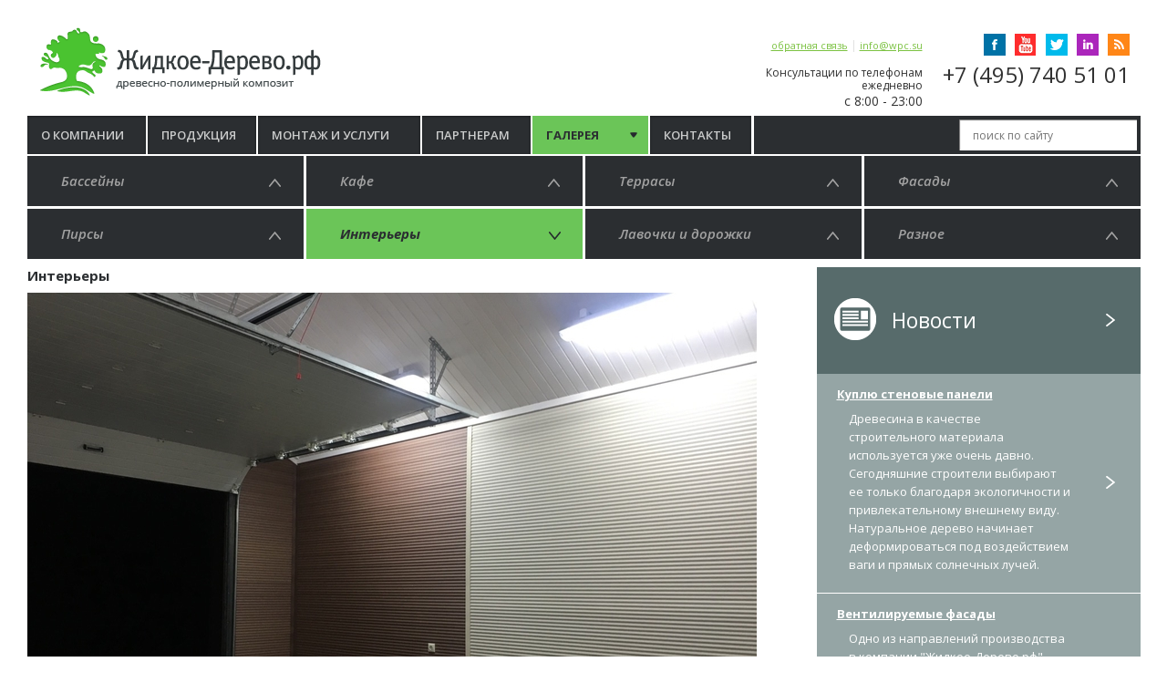

--- FILE ---
content_type: text/html; charset=utf-8
request_url: https://wpc.su/galereia/interiors/?image_id=402
body_size: 4887
content:
<!DOCTYPE HTML PUBLIC "-//W3C//DTD HTML 4.01 Transitional//EN" "http://www.w3.org/TR/html4/loose.dtd">
<html>
<head>
<meta http-equiv="Content-Type" content="text/html; charset=utf-8">

<a href="/?full=true" class="show_mobile">Полная версия сайта</a>
<meta name="viewport" content="width=device-width, initial-scale=1, maximum-scale=1">

<link href='https://fonts.googleapis.com/css?family=Open+Sans:300italic,400italic,600italic,700italic,800italic,400,300,600,700,800&subset=latin,cyrillic-ext,latin-ext,cyrillic' rel='stylesheet' type='text/css'>
<link href="/off-line/templates/2/css/reset.css" rel="stylesheet" type="text/css" />
<link href="/off-line/templates/2/css/jquery.fancybox.css" rel="stylesheet" type="text/css" />
<link href="/off-line/templates/2/css/selectbox.css" rel="stylesheet" type="text/css" />
<link href="/off-line/templates/2/css/style.css" rel="stylesheet" type="text/css" />
<script src="/off-line/templates/2/js/jquery.js" type="text/javascript"></script>
<script src="/off-line/templates/2/js/jquery.fancybox.js" type="text/javascript"></script>
<script src="/off-line/templates/2/js/jquery.selectbox.js" type="text/javascript"></script>
<script src="/off-line/templates/2/js/myscript.js" type="text/javascript"></script>
<title>Интерьеры</title>
<link rel="icon" href="/favicon.ico" type="image/x-icon" />
<script type="text/javascript">
    var _alloka = {
        objects: {
            'e06d64dec81f406d': {
                block_class: 'phone_alloka'
            }
        },
        trackable_source_types: ['referrer', 'utm'],
        last_source: false
    };
</script>
<script src="https://analytics.alloka.ru/v4/alloka.js" type="text/javascript"></script>
</head>
<link href="/off-line/templates/1/css/default.css" rel="stylesheet"><script src="/off-line/templates/1/js/cms.js"></script><body>
<div class="slider inner">
	<div class="wrapper">
		<div class="header">
			<div class="logo">
				<a href="/"><img src="/off-line/templates/2/images/logo.png" alt="ДПК Жидкое Дерево" title="ДПК Жидкое Дерево"></a>
			</div>
			<div class="contacts">
				<div class="socials">
					<a href="https://www.facebook.com/wpc.su" target="_blank" class="fb"></a>
<a href="https://www.youtube.com/user/wpcsu" target="_blank" class="yt"></a>
<a href="https://twitter.com/ZhidkoeDerevo" target="_blank" class="tw"></a>
<a href="https://www.instagram.com/wpc.su" target="_blank" class="in"></a>
<a href="/rss/" target="_blank" class="rss"></a>
				</div>
				<div class="empty"></div>
				<p class="phone phone_alloka">+7 (495) 740 51 01</p>
			</div>
			<div class="info">
				<a href="/contacts">обратная связь</a> | <a href="mailto:info@wpc.su" class="mail">info@wpc.su</a>
				<p>Консультации по телефонам<br> ежедневно<br><span>с 8:00 - 23:00</span></p>
			</div>
			<div class="empty"></div>
		</div>
		<div class="navigation">
			<div class="navToggle">
				<div></div>
				<div></div>
				<div></div>
			</div>
			<ul><li><a href="/o-kompanii" data-image="0" class="menu-navigation ">О компании</a></li><li><a href="/cat" data-image="0" class="menu-navigation ">Продукция </a></li><li><a href="/montazh" data-image="0" class="menu-navigation ">Монтаж и услуги</a></li><li><a href="/partneram" data-image="0" class="menu-navigation ">Партнерам</a></li><li><a href="/galereia/cafe" data-image="0" class="menu-navigation active">Галерея</a></li><li><a href="/contacts" data-image="0" class="menu-navigation ">Контакты</a></li></ul>
			<div class="info">
				<a href="/prais-list" class="download">Скачать прайс</a>
				<form action="/search/" method="post" name="search_form" id="search_form"><input type="text" name="search_string" class="iField" placeholder="поиск по сайту"></form>
				<div class="empty"></div>
			</div>
			<div class="empty"></div>
		</div>
	</div>
</div>
<div class="content">
	<div class="wrapper">
		
<div class="types big" style="margin-bottom: -20px">
<a href="/galereia/pools" >Бассейны</a>
<a href="/galereia/cafe" >Кафе</a>
<a href="/galereia/terraces" >Террасы</a>
<a href="/galereia/fasady" >Фасады</a>
<a href="/galereia/piers" >Пирсы</a>
<a href="/galereia/interiors" class="active">Интерьеры</a>
<a href="/galereia/benches_ways" >Лавочки и дорожки</a>
<a href="/galereia/others" >Разное</a>
<div class="empty"></div>
</div>

		<div class="publed">
			<div class="cLeft special">
				<div class="cText publ">
					<div class="info">
						<div class="block" style="margin-top: -20px;">

<h1>Интерьеры</h1>
<style>.cLeft.special .cText.publ { background-color: white; width: 100%; margin-left: -10px; }.cLeft.special .cText.publ .info { width: 100%; }.cLeft.special .cText.publ .info .block { }</style><div id="gallery_big"><img src="/off-line/files/gallery/big/402.jpg" /></div><div id="gallery"><div class="gallery_preview"><a href="/galereia/interiors/"><img id="gallery_preview_443" src="/off-line/files/gallery/sm2/443.jpg" alt="" title="" /></a><br /></div><div class="gallery_preview"><a href="/galereia/interiors/?image_id=444"><img id="gallery_preview_444" src="/off-line/files/gallery/sm2/444.jpg" alt="" title="" /></a><br /></div><div class="gallery_preview"><a href="/galereia/interiors/?image_id=442"><img id="gallery_preview_442" src="/off-line/files/gallery/sm2/442.jpg" alt="" title="" /></a><br /></div><div class="gallery_preview"><a href="/galereia/interiors/?image_id=390"><img id="gallery_preview_390" src="/off-line/files/gallery/sm2/390.jpg" alt="" title="" /></a><br /></div><div class="gallery_preview"><a href="/galereia/interiors/?image_id=49"><img id="gallery_preview_49" src="/off-line/files/gallery/sm2/49.jpg" alt="" title="" /></a><br /></div><div class="gallery_preview"><a href="/galereia/interiors/?image_id=51"><img id="gallery_preview_51" src="/off-line/files/gallery/sm2/51.jpg" alt="" title="" /></a><br /></div><div class="gallery_preview"><a href="/galereia/interiors/?image_id=48"><img id="gallery_preview_48" src="/off-line/files/gallery/sm2/48.jpg" alt="" title="" /></a><br /></div><div class="gallery_preview"><a href="/galereia/interiors/?image_id=50"><img id="gallery_preview_50" src="/off-line/files/gallery/sm2/50.jpg" alt="" title="" /></a><br /></div><div class="gallery_preview"><a href="/galereia/interiors/?image_id=52"><img id="gallery_preview_52" src="/off-line/files/gallery/sm2/52.jpg" alt="" title="" /></a><br /></div><div class="gallery_preview"><a href="/galereia/interiors/?image_id=391"><img id="gallery_preview_391" src="/off-line/files/gallery/sm2/391.jpg" alt="" title="" /></a><br /></div><div class="gallery_preview"><a href="/galereia/interiors/?image_id=392"><img id="gallery_preview_392" src="/off-line/files/gallery/sm2/392.jpg" alt="" title="" /></a><br /></div><div class="gallery_preview"><a href="/galereia/interiors/?image_id=395"><img id="gallery_preview_395" src="/off-line/files/gallery/sm2/395.jpg" alt="" title="" /></a><br /></div><div class="gallery_preview"><a href="/galereia/interiors/?image_id=396"><img id="gallery_preview_396" src="/off-line/files/gallery/sm2/396.jpg" alt="" title="" /></a><br /></div><div class="gallery_preview"><a href="/galereia/interiors/?image_id=397"><img id="gallery_preview_397" src="/off-line/files/gallery/sm2/397.jpg" alt="" title="" /></a><br /></div><div class="gallery_preview"><a href="/galereia/interiors/?image_id=398"><img id="gallery_preview_398" src="/off-line/files/gallery/sm2/398.jpg" alt="" title="" /></a><br /></div><div class="gallery_preview"><a href="/galereia/interiors/?image_id=399"><img id="gallery_preview_399" src="/off-line/files/gallery/sm2/399.jpg" alt="" title="" /></a><br /></div><div class="gallery_preview"><a href="/galereia/interiors/?image_id=400"><img id="gallery_preview_400" src="/off-line/files/gallery/sm2/400.jpg" alt="" title="" /></a><br /></div><div class="gallery_preview"><a href="/galereia/interiors/?image_id=401"><img id="gallery_preview_401" src="/off-line/files/gallery/sm2/401.jpg" alt="" title="" /></a><br /></div><div class="gallery_preview selected"><a href="/galereia/interiors/?image_id=402"><img id="gallery_preview_402" src="/off-line/files/gallery/sm2/402.jpg" alt="" title="" /></a><br /></div><div class="gallery_preview"><a href="/galereia/interiors/?image_id=403"><img id="gallery_preview_403" src="/off-line/files/gallery/sm2/403.jpg" alt="" title="" /></a><br /></div><div class="clear"></div></div>
<div id="share_socials"><div style="clear: both"></div><div class="share_socials"><div class="title_sm">Поделиться ссылкой в социальных сетях:</div><div class="sidebar_socials"><a href="javascript:dummy()" onClick="window.open('http://www.facebook.com/sharer.php?u=http%3A//wpc.su/galereia/interiors/%3Fimage_id%3D402&title=', '_blank', 'scrollbars=0, resizable=1, menubar=0, left=200, top=200, width=550, height=440, toolbar=0, status=0')"><img src="/off-line/img/32x32/facebook.png" /></a><a href="javascript:dummy()" onClick="window.open('http://twitter.com/share?text=&url=http%3A//wpc.su/galereia/interiors/%3Fimage_id%3D402', '_blank', 'scrollbars=0, resizable=1, menubar=0, left=200, top=200, width=550, height=440, toolbar=0, status=0')"><img src="/off-line/img/32x32/twitter.png" /></a><a href="javascript:dummy()" onClick="window.open('http://vk.com/share.php?url=http%3A//wpc.su/galereia/interiors/%3Fimage_id%3D402&title=', '_blank', 'scrollbars=0, resizable=1, menubar=0, left=200, top=200, width=550, height=440, toolbar=0, status=0')"><img src="/off-line/img/32x32/vk.png" /></a><a href="http://www.livejournal.com/update.bml?event=http%3A//wpc.su/galereia/interiors/%3Fimage_id%3D402&subject=" target="_blank"><img src="/off-line/img/32x32/livejournal.png" /></a><a href="javascript:dummy()" onClick="window.open('https://plus.google.com/share?url=http%3A//wpc.su/galereia/interiors/%3Fimage_id%3D402', '_blank', 'scrollbars=0, resizable=1, menubar=0, left=200, top=200, width=550, height=440, toolbar=0, status=0')"><img src="/off-line/img/32x32/googleplus.png" /></a></div></div></div>

						</div>
					</div>
				</div>
<!--
				<div class="photos">
					<div class="title">
						<p>Фото</p>
					</div>
					<div class="photo">
						<a href="#"><img src="/off-line/templates/2/images/image14.png" alt="image"></a>
						<a href="#"><img src="/off-line/templates/2/images/image15.png" alt="image"></a>
						<a href="#"><img src="/off-line/templates/2/images/image14.png" alt="image"></a>
						<a href="#" class="toHide hideLevel2"><img src="/off-line/templates/2/images/image14.png" alt="image"></a>
						<a href="#" class="toHide hideLevel2"><img src="/off-line/templates/2/images/image14.png" alt="image"></a>
						<a href="#" class="toHide hideLevel2"><img src="/off-line/templates/2/images/image15.png" alt="image"></a>
						<a href="#" class="toHide hideLevel1"><img src="/off-line/templates/2/images/image15.png" alt="image"></a>
						<p class="more">Показать еще</p>
						<div class="empty"></div>
					</div>
				</div>
-->
			</div>
			<div class="cRight">
				
				<div class="cBlock1 minus">
					<div class="objects">
						

					</div>
				</div>
				<div class="cBlock1 minus">
					<div class="news">
						
<div class="blocks">
<div class="title">
<a href="/publikatcii" class="arrowLink"></a>
<p>Новости</p>
</div>
<div class="block">
<a href="/novosti/691.html" class="arrowLink"></a>
<a href="/novosti/691.html" class="name">Куплю стеновые панели</a>
<p><span style="font-size: 13px; line-height: 20.7999992370605px;">Древесина в качестве строительного материала используется уже очень давно. Сегодняшние строители выбирают ее только благодаря экологичности и привлекательному внешнему виду. Натуральное дерево начинает деформироваться под воздействием ваги и прямых солнечных лучей.</span></p>
</div>
<div class="block">
<a href="/novosti/692.html" class="arrowLink"></a>
<a href="/novosti/692.html" class="name">Вентилируемые фасады</a>
<p><span style="font-size: 13px; line-height: 20.7999992370605px;">Одно из направлений производства в компании &quot;Жидкое-Дерево.рф&quot; - это выпуск вентилируемых фасадов, которые сегодня успешно применяются в строительстве по всему миру.</span></p>
</div>
<div class="block">
<a href="/novosti/693.html" class="arrowLink"></a>
<a href="/novosti/693.html" class="name">Как сделать дом красивым</a>
<p><span style="font-size: 13px; line-height: 20.7999992370605px;">Заключительной работой возведения любого дома, будь то небольшое частное строение, учреждение или обычная многоэтажка, являются фасадные работы. Основная задача материалов - сохранить здание прочным, защитить его от воздействий окружающей среды, а также придать неповторимый оригинальный дизайн, чтобы внешний вид привлекал всех вокруг.&nbsp;</span></p>
</div>
</div>
						<div class="empty"></div>
					</div>
				</div>
				<div class="cBlock1 minus">
					<div class="videos">
						<div class="search">
							<a href="/prais-list">Скачать<br>прайс xls</a>
				<form action="/search/" method="post" name="search_form2" id="search_form2"><input type="text" name="search_string" class="iField" placeholder="поиск по сайту"></form>							<div class="empty"></div>
						</div>
					</div>
				</div>
			</div>
			<div class="empty"></div>
		</div>
		<div class="footer">
			<div class="image">
<img src="/off-line/templates/2/images/qr.png" alt="image"><br /><br />
<!--LiveInternet counter--><script type="text/javascript">document.write("<a href='http://www.liveinternet.ru/click' "+"target=_blank><img src='//counter.yadro.ru/hit?t44.15;r"+escape(document.referrer)+((typeof(screen)=="undefined")?"":";s"+screen.width+"*"+screen.height+"*"+(screen.colorDepth?screen.colorDepth:screen.pixelDepth))+";u"+escape(document.URL)+";"+Math.random()+"' alt='' title='LiveInternet' "+"border='0' width='31' height='31'><\/a>");</script><!--/LiveInternet-->
</div>
<p class="text">© Copyright 2010-2022<br><a href="/">Древесно-полимерный композит</a><br>«Жидкое-дерево.рф»<br><br>Все права защищены.<Br><Br><a href="http://www.seology.pro" target="_blank">Продвижение сайта</a> &mdash; Seology.pro<br /><a href="https://njsoft.dev/" target="_blank">njsoft.dev</a> &mdash; техническая поддержка сайта</p>
<ul>
<li><a href="/cat/external_siding">Наружный сайдинг</a></li>
<li><a href="/cat/wall_panel">Настенные панели</a></li>
<li><a href="/cat/decking">Террасная доска</a></li>
</ul>
<p class="address">Адрес офиса: <a href="/contacts">123098 г. Москва, ул. Гамалеи, дом 3</a><br><br>Производство ДПК<br><br><span>Телефон: <span class="phone_alloka">+7 (495) 740 51 01</span></span><br><span>E-mail: <a href="mailto:info@wpc.su">info@wpc.su</a></span><br><span>Skype: <a href="callto:sikorianama">sikorianama</a></span></p>
<div class="empty"></div>
<!-- Yandex.Metrika counter -->
<script type="text/javascript">
(function (d, w, c) {
(w[c] = w[c] || []).push(function() {
try {
w.yaCounter22603558 = new Ya.Metrika({id:22603558,
webvisor:true,
clickmap:true,
trackLinks:true,
accurateTrackBounce:true});
} catch(e) { }
});
var n = d.getElementsByTagName("script")[0],
s = d.createElement("script"),
f = function () { n.parentNode.insertBefore(s, n); };
s.type = "text/javascript";
s.async = true;
s.src = (d.location.protocol == "https:" ? "https:" : "http:") + "//mc.yandex.ru/metrika/watch.js";
if (w.opera == "[object Opera]") {
d.addEventListener("DOMContentLoaded", f, false);
} else { f(); }
})(document, window, "yandex_metrika_callbacks");
</script>
<noscript><div><img src="//mc.yandex.ru/watch/22603558" style="position:absolute; left:-9999px;" alt="" /></div></noscript>
<!-- /Yandex.Metrika counter -->
<script type="text/javascript">
var _gaq = _gaq || [];
_gaq.push(['_setAccount', 'UA-44889779-1']);
_gaq.push(['_trackPageview']);
(function() {
var ga = document.createElement('script'); ga.type = 'text/javascript'; ga.async = true;
ga.src = ('https:' == document.location.protocol ? 'https://ssl' : 'http://www') + '.google-analytics.com/ga.js';
var s = document.getElementsByTagName('script')[0]; s.parentNode.insertBefore(ga, s);
})();
</script>
		</div>
	</div>
</div>

<!-- BEGIN JIVOSITE CODE {literal} -->
<script type='text/javascript'>
(function(){ var widget_id = '109851';
var s = document.createElement('script'); s.type = 'text/javascript'; s.async = true; s.src = '//code.jivosite.com/script/widget/'+widget_id; var ss = document.getElementsByTagName('script')[0]; ss.parentNode.insertBefore(s, ss);})();</script>
<!-- {/literal} END JIVOSITE CODE -->

</body>
</html>


--- FILE ---
content_type: text/css
request_url: https://wpc.su/off-line/templates/2/css/selectbox.css
body_size: 726
content:
.selectbox {
	vertical-align: middle;
	cursor: pointer;
}
.selectbox .select {
	width: 185px;
	height: 30px;
	padding: 0 45px 0 10px;
	font: 14px/30px Arial, Tahoma, sans-serif;
	color: #333;
	text-shadow: 1px 1px #FFF;
	background: #f5f5f5 url([data-uri]) repeat-x;
	border: 1px solid #ccc;
	border-bottom-color: #b3b3b3;
	border-radius: 4px;
	box-shadow: inset 1px -1px #F1F1F1, inset -1px 0 #F1F1F1, 0 1px 2px rgba(0,0,0,0.1);
}
.selectbox .select:hover {
	background-color: #E6E6E6;
	background-position: 0 -10px;
}
.selectbox .select:active {
	background: #f5f5f5;
	box-shadow: inset 0 1px 3px rgba(0,0,0,0.15);
}
.selectbox.focused .select {
	border: 1px solid #5794BF;
}
.selectbox .select .text {
	display: block;
	width: 100%;
	white-space: nowrap;
	text-overflow: ellipsis;
	overflow: hidden;
}
.selectbox .trigger {
	position: absolute;
	top: 0;
	right: 0;
	width: 34px;
	height: 100%;
	border-left: 1px solid #CCC;
}
.selectbox .trigger .arrow {
	position: absolute;
	top: 14px;
	right: 12px;
	border-left: 5px solid transparent;
	border-right: 5px solid transparent;
	border-top: 5px solid #000;
	width: 0;
	height: 0;
	overflow: hidden;
	opacity: 0.3;
	filter: alpha(opacity=30);
}
.selectbox:hover .arrow {
	opacity: 1;
	filter: alpha(opacity=100);
}
.selectbox .dropdown {
	top: 33px;
	width: 240px;
	margin: 0;
	padding: 4px 0;
	background: #FFF;
	border: 1px solid #C6CBD0;
	border-radius: 4px;
	box-shadow: 0 2px 10px rgba(0,0,0,0.2);
	font: 14px/18px Arial, Tahoma, sans-serif;
}
.selectbox li {
	padding: 5px 10px 6px;
	color: #231F20;
}
.selectbox li.selected {
	background: #A3ABB1;
	color: #FFF;
}
.selectbox li:hover {
	background: #08C;
	color: #FFF;
}
.selectbox li.disabled {
	color: #AAA;
}
.selectbox li.disabled:hover {
	background: none;
}

--- FILE ---
content_type: text/css
request_url: https://wpc.su/off-line/templates/2/css/style.css
body_size: 8328
content:
@import url(reset.css);

.show_mobile { display: none; }

.rouble {
position: relative; }

.rouble:before {
display: block;
content: "–";
position: absolute;
top: 0.05em; }
i.rouble { font-style: normal; font-weight: normal; }

a {
	transition: opacity 0.2s ease;
	display: inline-block;
	cursor: pointer;
	text-decoration: none;
}

a:hover {
	opacity: 0.8;
}

.empty {
	clear: both;
}

.wrapper {
	width: 1221px;
	margin: 0 auto;
}

.slider {
	min-height: 596px;
	margin: 0 0 22px;
	padding: 24px 0 0;
}

.header {
	margin: 0 0 2px;
	background: rgba(255,255,255,0.85);
	padding: 13px 12px 5px 14px;
	position: relative;
	z-index: 5;
}

.logo {
	margin: 3px 0 0;
	float: left;
}

.logo a {
	width: 100%;
}

.header .info {
	margin: 0 22px 0 0;
	padding: 5px 0 0;
	float: right;
	color: #e0e0e0;
	font: 12px 'Open Sans', sans-serif;
	text-align: right;
	line-height: 14px;
}

.header .info a {
	margin: 0 0 16px;
	color: #7cc242;
	font: 11px 'Open Sans', sans-serif;
	text-decoration: underline;
}
.header .info p { color: #313131; }

.header .info span {
	font: 14px 'Open Sans', sans-serif;
}

.contacts {
	float: right;
	text-align: right;
}

.socials {
	margin: 0 0 8px -10px;
	float: right;
}

.socials a {
	width: 24px;
	height: 24px;
	margin: 0 0 0 10px;
	float: left;
}

.socials a.fb {
	background: url(/off-line/templates/2/images/socials.png) 0px 0px no-repeat;
}

.socials a.gp {
	background: url(/off-line/templates/2/images/socials.png) -34px 0px no-repeat;
}

.socials a.tw {
	background: url(/off-line/templates/2/images/socials.png) -68px 0px no-repeat;
}

.socials a.in {
	background: url(/off-line/templates/2/images/socials.png) -102px 0px no-repeat;
}

.socials a.pi {
	background: url(/off-line/templates/2/images/socials.png) -136px 0px no-repeat;
}

.socials a.rss {
	background: url(/off-line/templates/2/images/socials.png) -170px 0px no-repeat;
}

.socials a.yt {
	background: url(/off-line/templates/2/images/socials.png) -205px 0px no-repeat;
}

.contacts .phone {
	color: #313131;
	font: 24px 'Open Sans', sans-serif;
	line-height: 26px;
}

.contacts .mail {
	color: #313131;
	font: 12px 'Open Sans', sans-serif;
}

.navigation {
	position: relative;
	z-index: 5;
}

li {
	min-height: 0px;
	height: auto;
	display: block;
}

.navigation ul {
	width: 796px;
	float: left;
	padding: 0;
	border-spacing: 0px;
	display: inline-table;
}

.navigation li {
	display: table-cell;
}

.navigation li a {
	margin: 0 2px 0 0;
	background: #2b2e31;
	padding: 0 0 0 15px;
	box-shadow: inset 0px 1px 3px rgba(0,0,0,0.36);
	position: relative;
	display: block;
	color: #cbcccc;
	font: 600 13px 'Open Sans', sans-serif;
	text-transform: uppercase;
	line-height: 42px;
}

.navigation li a:hover {
	opacity: 0.9;
}

.navigation li a.active {
	padding: 0 30px 0 15px;
	background: #6bc558;
	box-shadow: none;
	color: #2b2e31;
	font: 700 13px 'Open Sans', sans-serif;
	line-height: 42px;
}

.navigation li a.active:after {
	width: 11px;
	height: 10px;
	background: url(/off-line/templates/2/images/icons.png) 0px 0px no-repeat;
	position: absolute;
	top: 15px;
	right: 9px;
	display: inline-block;
	content: "";
}

.navigation li a.active:after {
	background: url(/off-line/templates/2/images/icons.png) 0px -1504px no-repeat;
}

.navigation .info {
	width: 350px;
	height: 38px;
	background: #2b2e31;
	padding: 4px 4px 0 70px;
	float: right;
}

.navigation .download {
	background: url(/off-line/templates/2/images/icons.png) 0px -23px no-repeat;
	padding: 0 0 0 17px;
	float: left;
	color: #a3a3a4;
	font: 16px 'Open Sans', sans-serif;
	line-height: 34px;
}

.iField {
	width: 165px;
	height: 34px;
	margin: 0;
	background: #FFFFFF;
	padding: 0 15px;
	border: none;
	box-shadow: inset 1px 1px 1px rgba(0,0,0,0.55);
	float: right;
	color: #313131;
	font: 12px 'Open Sans', sans-serif;
}

.slider {
    position: relative;
}

.slider .wrapper {
	position: relative;
}

.arrow {
    width: 30px;
    height: 29px;
    transition: opacity 0.2s ease;
    position: absolute;
    top: 379px;
    z-index: 5;
	cursor: pointer;
}

.arrow:hover {
	opacity: 0.8;
}

.arrow.off {
	cursor: auto;
	opacity: 1;
}

.arrow.left {
	background: url(/off-line/templates/2/images/arrows.png) 0px 0px no-repeat;
    left: 2px;
}

.arrow.right {
	background: url(/off-line/templates/2/images/arrows.png) -30px 0px no-repeat;
    right: 2px;
}

.arrow.left.off {
	background: url(/off-line/templates/2/images/arrows.png) 0px -29px no-repeat;
}

.arrow.right.off {
	background: url(/off-line/templates/2/images/arrows.png) -30px -29px no-repeat;
}

.theSlider {
    overflow: hidden;
}

.slider .theSlider {
	width: 100%;
	position: absolute;
	top: 0px;
	left: 0px;
	z-index: 1;
}

.slider .slides {
	height: 620px;
	position: relative;
}

.slide {
    float: left;
}

.slider .slide {
	height: 428px;
	padding: 192px 0 0;
	float: none;
	position: absolute;
	top: 0px;
	left: 0px;
	z-index: 1;
}

.slider .slide .info {
	width: 609px;
	margin: 0 106px 5px 0;
	background: rgba(255,255,255,0.53);
	padding: 9px 27px 11px;
	float: right;
}

.slider .slide .info .name {
	margin: 0 0 19px;
	color: #313131;
	font: 800 36px 'Open Sans', sans-serif;
	text-transform: uppercase;
}
.slider .slide .info .name a {
	color: #313131;
}

.slider .slide .info .name span {
	margin: -6px 0 0;
	display: inline-block;
	color: #313131;
	font: 13px 'Open Sans', sans-serif;
	text-transform: none;
}

.slider .slide .info .image {
	margin: 0 0 0 -5px;
}

.slider .slide .info .image img {
	width: 115px;
	height: 111px;
	margin: 0 0 0 5px;
	float: left;
}

.slider .slide .info.small {
	width: 497px;
	margin: 0 189px 0 0;
	padding: 16px 55px 23px 27px;
}

.slider .slide .info .text {
	color: #2b2e31;
	font: 600 italic 15px 'Open Sans', sans-serif;
}

.content {
	
}

.pluses {
	margin: 0 0 35px -10px;
}

.pluse {
	width: 302px;
	min-height: 82px;
	margin: 0 0 10px 10px;
	padding: 17px 82px 0;
	float: left;
	position: relative;
	color: #2b2e31;
	font: 23px 'Open Sans', sans-serif;
}

.pluse:after {
	width: 10px;
	height: 15px;
	background: url(/off-line/templates/2/images/icons.png) 0px -82px no-repeat;
	position: absolute;
	top: 44px;
	right: 27px;
	display: inline-block;
	content: "";
}

.pluse span {
	display: inline-block;
	color: #ffffff;
	font: 14px 'Open Sans', sans-serif;
	line-height: 17px;
}

.pluse.green {
	background: #7cc242 url(/off-line/templates/2/images/pluses.png) 15px 26px no-repeat;
}

.pluse.orange {
	background: #f88529 url(/off-line/templates/2/images/pluses.png) 15px -121px no-repeat;
}

.pluse.red {
	background: #ee3437 url(/off-line/templates/2/images/pluses.png) 15px -267px no-repeat;
}

.pluse.purple {
	background: #874299 url(/off-line/templates/2/images/pluses.png) 15px -412px no-repeat;
}

.pluse.blue {
	background: #54baea url(/off-line/templates/2/images/pluses.png) center -568px no-repeat;
}

.pluses .small {
	width: 952px;
	float: left;
}

.pluses .small .pluse {
	
}

.pluses .big {
	float: left;
}

.pluses .big .pluse {
	width: 228px;
	min-height: 138px;
	padding: 70px 15px 0 18px;
}

.pluses .big .pluse:after {
	top: 31px;
	right: 26px;
}

.pluses .big .pluse span {
	margin: 5px 0;
}

.rouned {
	padding: 0 0 0 15px;
	position: relative;
	display: inline-block;
}

.rouned:before {
	width: 8px;
	height: 8px;
	background: #FFFFFF;
	border-radius: 8px;
	position: absolute;
	top: 7px;
	left: 0px;
	display: inline-block;
	content: "";
}

.tech {
	margin: 0 0 36px;
}

.sliderTech {
	position: relative;
}

.sliderTech .arrow {
	width: 36px;
	height: 53px;
	top: 118px;
}

.sliderTech .arrow.left {
	background: url(../images/arrows1.png) 0px 0px no-repeat;
}

.sliderTech .arrow.right {
	background: url(../images/arrows1.png) -39px 0px no-repeat;
}

.sliderTech .arrow.left.off {
	background: url(../images/arrows1.png) 0px -61px no-repeat;
}

.sliderTech .arrow.right.off {
	background: url(../images/arrows1.png) -39px -61px no-repeat;
}

.sliderTech .slides {
	height: 310px;
	position: relative;
}

.sliderTech .slide {
	position: absolute;
	top: 0px;
	left: 0px;
}

.sliderTech .info {
	width: 536px;
	padding: 17px 0 0 92px;
	float: left;
}

.sliderTech .info .name {
	margin: 0 0 36px;
	color: #2b2e31;
	font: 23px 'Open Sans', sans-serif;
}

.sliderTech .info .text {
	padding: 0 0 0 40px;
	color: #313131;
	font: 14px 'Open Sans', sans-serif;
	line-height: 16px;
}

.sliderTech .image {
	width: 478px;
	padding: 0 40px 0 0;
	float: right;
}

.sliderTech .image a {
	width: 100%;
	text-align: right;
}

.sliderTech .image a img {
	max-width: 100%;
}


.promo {
	margin: 0 0 10px;
	background: #2b2e31;
	padding: 5px 0 1px;
	position: relative;
}

.promo .info {
	width: 282px;
	min-height: 136px;
	padding: 0 35px 0 0;
	border-right: 1px dotted #ffffff;
	float: left;
	color: #ffffff;
	font: 14px 'Open Sans', sans-serif;
}

.promo .info.big {
	width: 293px;
}

.promo .info.small {
	width: 255px;
	border-right: none;
}

.promo .info .name {
	margin: 0 0 -2px;
	padding: 0 32px;
	color: #ffffff;
	font: italic 12px 'Open Sans', sans-serif;
}

.promo .info .prof {
	padding: 0 32px;
	border-bottom: 1px dotted #ffffff;
	position: relative;
	display: block;
	color: #7cc242;
	font: 800 18px 'Open Sans', sans-serif;
	line-height: 39px;
	text-transform: uppercase;
}

.promo .info .prof:last-child {
	border-bottom: none;
}

.promo .info .prof:after {
	width: 15px;
	height: 15px;
	background: url(/off-line/templates/2/images/icons.png) 0px -225px no-repeat;
	position: absolute;
	top: 12px;
	right: 7px;
	display: inline-block;
	content: "";
}

.promo .info ul {
	padding: 11px 0 0 33px;
}

.promo .info li {
	line-height: 30px;
}

.promo .info li span {
	margin: 0 8px 0 0;
	display: inline-block;
}

.promo .reg {
	padding: 13px 0 0 25px;
}

.promo .reg p {
	margin: 0 0 12px;
	font: 300 14px 'Open Sans', sans-serif;
	line-height: 24px;
}

.promo .reg p a {
	color: #7cc242;
	text-decoration: underline;
}

.promo .reg p span {
	text-decoration: underline;
}

.button {
	background: #ee3437;
	padding: 0 19px 0 16px;
	color: #ffffff;
	font: 14px 'Open Sans', sans-serif;
	line-height: 41px;
}

.iRighted {
	margin: 0 0 0 24px;
	float: right;
	color: #ffffff;
	font: 24px 'Open Sans', sans-serif;
	line-height: 36px;
}

.promo .urls {
	width: 277px;
	margin: -5px 1px 0 0;
	float: right;
}

.promo .urls a {
	margin: 1px 0 0;
	background: #7cc242;
	padding: 0 42px 0 18px;
	position: relative;
	display: block;
	color: #ffffff;
	font: italic 18px 'Open Sans', sans-serif;
	line-height: 48px;
}

.promo .urls a:after {
	width: 17px;
	height: 15px;
	background: url(/off-line/templates/2/images/icons.png) 0px -297px no-repeat;
	position: absolute;
	top: 17px;
	right: 17px;
	display: inline-block;
	content: "";
}

.news {
	margin: 0 0 9px;
}

.news .title {
	padding: 0 18px;
	min-height: 113px;
}

.news .title p {
	height: 117px;
	padding: 0 0 0 64px;
	display: table-cell;
	vertical-align: middle;
	color: #ffffff;
	font: 23px 'Open Sans', sans-serif;
	line-height: 27px;
}

.news .video {
	width: 836px;
	float: left;
}

.news .video .title {
	margin: 0 0 10px;
	background: #7cc242;
	padding: 0 22px;
	font: 600 24px 'Open Sans', sans-serif;
	line-height: 28px;
}

.news .video .title p {
	background: url(/off-line/templates/2/images/icons.png) 0px -368px no-repeat;
}

.news .video .image {
	height: 470px;
	border: 1px solid #dce1e1;
}

.news .video .image iframe {
	width: 100%;
	height: 100%;
}

.news .blocks {
	width: 374px;
	margin: 0 0 -1px;
	float: right;
}

.news .blocks .title {
	background: #576b6b;
	position: relative;
}

.news .blocks .title p {
	background: url(/off-line/templates/2/images/icons.png) 0px -512px no-repeat;
}

.news .block {
	margin: 0 0 1px;
	background: #95a5a5;
	padding: 13px 77px 21px 35px;
	position: relative;
	color: #ffffff;
	font: 12px 'Open Sans', sans-serif;
}

.arrowLink {
	width: 10px;
	height: 15px;
	margin: -8px 0 0;
	background: url(/off-line/templates/2/images/icons.png) 0px -82px no-repeat;
	position: absolute;
	top: 50%;
	right: 28px;
}

.news .block .name {
	margin: 0 0 8px -13px;
	display: block;
	color: #ffffff;
	font: 700 13px 'Open Sans', sans-serif;
	text-decoration: underline;
}

.news .block .image {
	margin: 4px 21px 0 -13px;
	float: left;
}

.news .block .image img {
	width: 47px;
	height: 47px;
	border-radius: 47px;
}

.news .block .text {
	width: 213px;
	margin: 0 -30px 0 0;
	float: left;
}

.about {
	margin: 0 0 8px;
}

.about .info {
	width: 553px;
	min-height: 1475px;
	background: #3c9411;
	float: left;
}

.about .info .block {
	padding: 32px 25px 59px 27px;
	position: relative;
	color: #E2EFE2;
	font: 13px 'Open Sans', sans-serif;
}

.about .info .block:after {
	width: 16px;
	height: 11px;
	margin: 0 0 0 -8px;
	background: url(/off-line/templates/2/images/icons.png) 0px -1329px no-repeat;
	position: absolute;
	bottom: 16px;
	left: 50%;
	display: inline-block;
	content: "";
}

.about .info .subtitle {
	margin: 0 0 26px;
	font: 600 13px 'Open Sans', sans-serif;
}

h3 {
	margin: 0 0 12px;
	font: 700 18px 'Open Sans', sans-serif;
}

.about .info .text {
	
}

.about .info .block.lighted {
	background: #7cc242;
	padding: 20px 25px 13px 27px;
	color: #313131;
}

.about .info .block.lighted:after {
	display: none;
}

.about .info .block.lighted h3 {
	margin: 0 0 8px;
}

.about .info ul {
	padding: 4px 0 0 12px;
}

.about .info li {
	margin: 0 0 15px;
}

.about .info li span {
	font: bold 13px 'Open Sans', sans-serif;
}

.about .info .block.darked {
	padding: 16px 15px 21px 39px;
	color: #FFFFFF;
}

.about .info .block.darked:after {
	display: none;
}

.about .info .block.darked h3 {
	
}

.oked {
	margin: 0 0 7px;
	background: url(/off-line/templates/2/images/icons.png) 0px -701px no-repeat;
	padding: 0 0 0 35px;
	line-height: 22px;
}

.about .info .block.lighted h3.oked {
	margin: 0 0 7px;
}

.portfolio {
	width: 658px;
	float: right;
}

.portfolio .title {
	margin: 0 0 7px;
	background: #86bfde;
	padding: 0 30px;
	position: relative;
	display: block;
	color: #FFFFFF;
	font: 700 18px 'Open Sans', sans-serif;
}

.portfolio .title:after {
	width: 10px;
	height: 15px;
	background: url(/off-line/templates/2/images/icons.png) 0px -82px no-repeat;
	position: absolute;
	top: 34px;
	right: 25px;
	display: inline-block;
	content: "";
}

.portfolio .title span {
	width: 100%;
	height: 81px;
	display: table-cell;
	vertical-align: middle;
}

.portfolio .blocks {
	margin: 0 0 0 -8px;
}

.portfolio .col {
	width: 325px;
	margin: 0 0 0 8px;
	float: left;
}

.portfolio .block {
	margin: 0 0 8px;
	display: block;
}

.portfolio .block img {
	width: 100%;
}

.portfolio .block .text {
	background: #86bfde;
	padding: 0 50px 0 30px;
	position: relative;
	display: block;
	color: #FFFFFF;
	font: 700 18px 'Open Sans', sans-serif;
}

.portfolio .block .text span {
	height: 76px;
	display: table-cell;
	vertical-align: middle;
}

.portfolio .block span:after {
	width: 10px;
	height: 15px;
	background: url(/off-line/templates/2/images/icons.png) 0px -82px no-repeat;
	position: absolute;
	top: 31px;
	right: 25px;
	display: inline-block;
	content: "";
}

.portfolio .block.long {
	
}

.portfolio .col.big {
	width: 424px;
}

.portfolio .col.big .block {
	
}

.portfolio .col.small {
	width: 224px;
}

.portfolio .col.small .block {
	
}

.portfolio .col.small .block.long {
	
}

.recommed {
	position: relative;
}

.recommed:after {
	width: 48px;
	height: 47px;
	background: url(/off-line/templates/2/images/icons.png) 0px -764px no-repeat;
	position: absolute;
	top: 10px;
	left: 9px;
	display: inline-block;
	content: "";
}

.recommed.botted:after {
	width: 48px;
	height: 47px;
	background: url(/off-line/templates/2/images/icons.png) 0px -764px no-repeat;
	position: absolute;
	top: auto;
	left: auto;
	bottom: 91px;
	right: 13px;
}

.promotion {
	text-align: center;
}

.promotion a {
	width: 100%;
	transition: none;
}

.promotion img {
	max-width: 100%;
}

.footer {
	margin: 9px 0 0;
	background: #2b2e31;
	padding: 1px 25px 22px;
}

.footer .image {
	margin: 32px 18px 0 -5px;
	float: left;
}

.footer .text {
	width: 230px;
	margin: 0 120px 0 0;
	padding: 34px 0 0;
	float: left;
	color: #ffffff;
	font: 300 13px 'Open Sans', sans-serif;
	line-height: 16px;
}
.footer a {
	color: #ffffff;
}
.footer a:hover {
	text-decoration: underline;
}

.footer ul {
	width: 255px;
	padding: 15px 0 0;
	float: left;
}

.footer li {
	border-bottom: 1px solid #4b4d50;
}

.footer li a {
	padding: 0 0 0 35px;
	position: relative;
	display: block;
	color: #ffffff;
	font: 700 18px 'Open Sans', sans-serif;
	line-height: 50px;
}

.footer li a:before {
	width: 10px;
	height: 15px;
	background: url(/off-line/templates/2/images/icons.png) 0px -82px no-repeat;
	position: absolute;
	top: 16px;
	left: 3px;
	display: inline-block;
	content: "";
}

.footer li:last-child {
	border-bottom: none;
}

.footer .address {
	width: 330px;
	padding: 30px 0 0;
	float: right;
	color: #ffffff;
	font: 12px 'Open Sans', sans-serif;
	line-height: 16px;
}

.footer .address span {
	font: bold 16px 'Open Sans', sans-serif;
	line-height: 25px;
}

.navToggle {
	width: 20px;
	margin: 5px 0;
	background: #2b2e31;
	padding: 10px 14px 14px;
	border-radius: 4px;
	box-shadow: inset 0px 1px 3px rgba(0,0,0,0.36);
	transition: all 0.2s ease;
	cursor: pointer;
	display:none;
}

.navToggle:hover {
	opacity: 0.8;
}

.navToggle div {
	height: 2px;
	margin: 4px 0 0;
	background: #FFFFFF;
	border-radius: 4px;
}

.finger {
	height: 77px;
	background: #86bfde;
}

.finger div {
	width: 78px;
	height: 77px;
	background: #2b2e31;
	position: relative;
	float: right;
}

.finger div:after {
	width: 48px;
	height: 47px;
	background: url(/off-line/templates/2/images/icons.png) 0px -764px no-repeat;
	position: absolute;
	top: 15px;
	left: 15px;
	display: inline-block;
	content: "";
}

/*inner*/
.slider.inner {
	min-height: 0;
	margin: 0 0 2px;
}

.slider.inner .logo {
	margin: -7px 0 0;
}

.types {
	margin: 0 0 0 -3px;
}

.types a {
/*	width: 324.6px; */
	width: 223px;
	margin: 0 0 3px 3px;
	background: #2b2e31;
	padding: 0 43px 0 37px;
	transition: none;
	float: left;
	position: relative;
	color: #a1a1a1;
	font: 600 italic 15px 'Open Sans', sans-serif;
	line-height: 55px;
}

.types a.active {
	background: #ac6e56;
	opacity: 1;
	color: #0d0e0f;
}

.types a:after {
	width: 14px;
	height: 9px;
	background: url(/off-line/templates/2/images/icons.png) 0px -867px no-repeat;
	position: absolute;
	top: 25px;
	right: 24px;
	display: inline-block;
	content: "";
}

.types a.active:after {
	background: url(/off-line/templates/2/images/icons.png) 0px -942px no-repeat;
}

.theContent {
	margin: 0 0 3px;
}

.cLeft {
	width: 862px;
	float: left;
}

.products {
	border-top: 1px solid #ede0db;
	border-left: 1px solid #ede0db;
}

.product {
	width: 286px;
	padding: 40px 0 0;
	border-right: 1px solid #ede0db;
	float: left;
	position: relative;
}

.product:hover {
	opacity: 0.8;
}

.product a {
	transition: none;
}

.product .full {
	width: 100%;
	height: 100%;
	position: absolute;
	top: 0px;
	left: 0px;
	z-index: 3;
}

.iPlus {
	width: 26px;
	height: 26px;
	background: url(/off-line/templates/2/images/icons.png) 0px -1008px no-repeat;
	position: absolute;
	top: 19px;
	right: 20px;
	z-index: 5;
	cursor: pointer;
}

.product .image a {
	height: 191.2px;
	transition: none;
	display: block;
	text-align: center;
}

.iPlus:hover {
	opacity: 0.8;
}

.product .image img {
	max-width: 100%;
	max-height: 100%;
}

.product .info {
	padding: 28px 10px 13px;
}

.product .info p {
	color: #33221b;
	font: 12px 'Open Sans', sans-serif;
	line-height: 18px;
}

.product .info p span {
	width: 74px;
	margin: 0 18px 0 0;
	float: left;
	display: inline-block;
	color: #ac6e56;
	font: italic 12px 'Open Sans', sans-serif;
	text-align: right;
	line-height: 18px;
}

.product .price {
	background: #ac6e56;
	border-bottom: 1px solid #ffffff;
	position: relative;
	z-index: 1;
}

.product .price p {
	width: 142px;
	padding: 5px 0 10px;
	border-left: 1px solid #ffffff;
	float: left;
	color: #33221b;
	font: 800 18px 'Open Sans', sans-serif;
	text-align: center;
}

.product .price p:first-child {
	border-left: none;
}

.product .price p span {
	margin: 0 0 5px;
	display: inline-block;
	color: #ffffff;
	font: 600 11px 'Open Sans', sans-serif;
	text-transform: uppercase;
}

.products .title {
	background: #86bfde;
	padding: 0 30px;
	position: relative;
	display: block;
	color: #2b2e31;
	font: 700 italic 15px 'Open Sans', sans-serif;
}

.products .title:after {
	width: 14px;
	height: 9px;
	background: url(/off-line/templates/2/images/icons.png) 0px -942px no-repeat;
	position: absolute;
	top: 23px;
	right: 29px;
	display: inline-block;
	content: "";
}

.products .title p {
	width: 100%;
	height: 59px;
	display: table-cell;
	vertical-align: middle;
}

.products.blue {
	border-color: #e5f1f8;
}

.products.blue .product {
	border-color: #e5f1f8;
}

.products.blue .product .info p span {
	color: #86bfde;
}

.products.blue .product .price {
	background: #86bfde;
}

.products.blue .product .price p {
	padding: 0;
	line-height: 59px;
}

.products.blue .product .price p span {
	margin: 0;
	line-height: 59px;
}

.product.unfilled {
	height: 368px;
	background: #e1e1e1 url(/off-line/templates/2/images/product_bg.png) center center no-repeat;
	padding: 0;
	opacity: 1;
}

.cRight {
	width: 355px;
	padding: 3px 0 0;
	float: right;
}

.files {
	margin: 0 0 3px;
}

.files .title {
	margin: 0 0 3px;
	background: #ce171f;
	padding: 0 20px;
	color: #FFFFFF;
	font: 600 italic 18px 'Open Sans', sans-serif;
	line-height: 53px;
}

.files .name {
	
}

.files .name .image {
	width: 83px;
	height: 80px;
	margin: 0 3px 0 0;
	background: #ce171f url(/off-line/templates/2/images/icons.png) 0px -1201px no-repeat;
	float: left;
}

.files .name a {
	width: 234px;
	height: 56px;
	background: #e1e1e1;
	padding: 24px 0 0 35px;
	float: left;
	position: relative;
	color: #2b2e31;
	font: 600 14px 'Open Sans', sans-serif;
	line-height: 30px;
}

.files .name a:after {
	width: 7px;
	height: 9px;
	background: url(/off-line/templates/2/images/icons.png) 0px -1130px no-repeat;
	position: absolute;
	top: 35px;
	left: 18px;
	display: inline-block;
	content: "";
}

.files ul {
	padding: 22px 12px 25px 88px;
	border-left: 1px solid #e1e1e1;
	border-right: 1px solid #e1e1e1;
}

.files li {
	
}

.files li a {
	padding: 0 0 0 12px;
	position: relative;
	color: #2b2e31;
	font: 12px 'Open Sans', sans-serif;
	line-height: 30px;
}

.files li a:after {
	width: 7px;
	height: 9px;
	background: url(/off-line/templates/2/images/icons.png) 0px -1130px no-repeat;
	position: absolute;
	top: 10px;
	left: -1px;
	display: inline-block;
	content: "";
}

.files .info {
	background: #e1e1e1;
	padding: 14px 23px 18px;
	color: #2b2e31;
	font: italic 12px 'Open Sans', sans-serif;
	line-height: 14px;
}

.files .info .phone {
	margin: 12px 0 0;
	padding: 0 32px;
	color: #2b2e31;
	font: 600 italic 18px 'Open Sans', sans-serif;
	line-height: 24px;
}

.form {
	background: #323639;
	padding: 0 13px 19px 20px;
}

.form .title {
	padding: 9px 0;
	border-bottom: 1px solid #ffffff;
	color: #ffffff;
	font: 600 italic 18px 'Open Sans', sans-serif;
}

.formRow {
	padding: 11px 0;
	border-bottom: 1px solid #ffffff;
}

.formRow .name {
	width: 125px;
	margin: 0 8px 0 0;
	padding: 0 0 0 13px;
	float: left;
	color: #ffffff;
	font: 600 italic 12px 'Open Sans', sans-serif;
	line-height: 30px;
}

.formRow .name.double {
	margin: -1px 8px 0 0;
	font: 600 italic 12px 'Open Sans', sans-serif;
	line-height: 16px;
}

.form .iField {
	width: 124px;
	height: 30px;
	margin: 0;
	padding: 0 20px;
	float: left;
	color: #2e3335;
}

.theSelect {
	left: 0px;
}

.selectbox {
	float: left;
}

.selectbox .select {
	width: 124px;
	height: 30px;
	margin: 0;
	background: #FFFFFF;
	padding: 0 20px;
	border: none;
	border-radius: 0px;
	box-shadow: inset 1px 1px 1px rgba(0,0,0,0.55);
	color: #2e3335;
	font: 12px 'Open Sans', sans-serif;
	line-height: 30px;
}

.selectbox .trigger {
	height: 28px;
	background: #2f3335;
	border: 1px solid #595c5d;
	border-left: none;
}

.selectbox .trigger .arrow {
	width: 8px;
	height: 6px;
	background: url(/off-line/templates/2/images/icons.png) 0px -1448px no-repeat;
	border: none;
	top: 12px;
	right: 12px;
	opacity: 1;
}

.selectbox .dropdown {
	width: 100%;
	background: #FFFFFF;
	top: 33px !important;
}

.formRow .subtitle {
	margin: 0 0 14px;
	padding: 0 0 0 13px;
	color: #ffffff;
	font: 600 italic 14px 'Open Sans', sans-serif;
}

.formCell {
	margin: 0 0 6px;
}

.formRow .formCell:last-child {
	margin: 0;
}

.formCell .name {
	
}

.formCell .subtitle {
	width: 125px;
	margin: 0 8px 0 0;
	padding: 0 0 0 13px;
	float: left;
	line-height: 37px;
}

.button.plused {
	width: 140px;
	background: #ee3437;
	padding: 0 12px;
	float: left;
	position: relative;
	font: 600 italic 12px 'Open Sans', sans-serif;
	line-height: 37px;
}

.button.plused:after {
	width: 26px;
	height: 26px;
	background: url(/off-line/templates/2/images/icons.png) 0px -1008px no-repeat;
	position: absolute;
	top: 6px;
	right: 9px;
	display: inline-block;
	content: "";
}

.formRow .title {
	margin: 0 0 14px;
	padding: 0 0 0 13px;
	border: none;
}

.formRow.small .name {
	width: 101px;
	padding: 0 0 0 37px;
}

.form textarea.iField {
	width: 282px;
	height: 83px;
	margin: 12px 0 14px;
	padding: 10px 14px;
	resize: none;
	font: 600 italic 12px 'Open Sans', sans-serif;
}

.form .button.main {
	min-width: 178px;
	margin: 0 14px 0 0;
	float: left;
}

.form .note {
	width: 82px;
	float: left;
	color: #ffffff;
	font: 10px 'Open Sans', sans-serif;
}

.cRight .news {
	margin: -10px 0 3px;
}

.cRight .news .blocks {
	width: auto;
}

.objects {

}

.objects .title {
	margin: 0 0 3px;
	background: #86bfde;
	padding: 0 34px;
	position: relative;
	color: #FFFFFF;
	font: 600 18px 'Open Sans', sans-serif;
	line-height: 76px;
}

.objects .title:after {
	width: 16px;
	height: 11px;
	background: url(/off-line/templates/2/images/icons.png) 0px -1329px no-repeat;
	position: absolute;
	top: 36px;
	right: 29px;
	display: inline-block;
	content: "";
}

.objects .info {
	width: 120px;
	background: #86bfde;
	padding: 30px 10px 36px 20px;
	float: left;
}

.objects .info a {
	margin: 0 0 20px;
	padding: 0 0 0 19px;
	position: relative;
	display: block;
	color: #ffffff;
	font: 600 12px 'Open Sans', sans-serif;
	line-height: 9px;
}

.objects .info a:before {
	width: 6px;
	height: 9px;
	background: url(/off-line/templates/2/images/icons.png) 0px -1555px no-repeat;
	position: absolute;
	top: -1px;
	left: 0px;
	display: inline-block;
	content: "";
}

.sliderObj {
	width: 205px;
	float: left;
	position: relative;
}

.sliderObj .slide {
	width: 205px;
}

.sliderObj .slide img {
	width: 205px;
	height: 269px;
}

.sliderObj .arrow {
	width: 32px;
	height: 34px;
	background: rgba(255,255,255,0.2);
	top: 101px;
}

.sliderObj .arrow:after {
	width: 15px;
	height: 15px;
	position: absolute;
	top: 11px;
	left: 8px;
	display: inline-block;
	content: "";
}

.sliderObj .arrow.left {
	left: 1px;
}

.sliderObj .arrow.left:after {
	background: url(/off-line/templates/2/images/arrows2.png) 0px 0px no-repeat;
}

.sliderObj .arrow.right {
	right: 1px;
}

.sliderObj .arrow.right:after {
	background: url(/off-line/templates/2/images/arrows2.png) -15px 0px no-repeat;
}

.cBlock1 {
	margin: 0 0 3px;
}

.cText {
	width: 720px;
	margin: -7px 0 0;
	background: #e1e1e1;
	padding: 0 142px 0 0;
	float: left;
}

.cText .info {
	background: #FFFFFF;
	padding: 22px 54px 17px 10px;
}

.cText .name, .cText h1 {
	margin: 0 0 9px;
	color: #2b2e31;
	font: bold 15px 'Open Sans', sans-serif;
}
.cText h2 {
	margin: 0 0 9px;
	color: #2b2e31;
	font: bold 15px 'Open Sans', sans-serif;
}

.cText .text, .cText p {
	margin: 0 0 23px;
	color: #2b2e31;
	font: 12px 'Open Sans', sans-serif;
}
.cText .text, .cText a {
	color: #2b2e31;
	font: 12px 'Open Sans', sans-serif;
	text-decoration: underline;
}
.cText .text, .cText a:hover {
	text-decoration: none;
}

.cText .list, .cText ul {
	margin: 26px 110px 26px 20px;
	border-top: 1px solid #b7b8b9;
}

.cText .list li, .cText ul li {
	width: 100%;
	min-height: 20px;
	padding: 8px 0 8px 56px;
	border-bottom: 1px solid #b7b8b9;
	position: relative;
	color: #2b2e31;
	font: 600 13px 'Open Sans', sans-serif;
}

.cText .list li:after, .cText ul li:after {
	width: 10px;
	height: 15px;
	background: url(/off-line/templates/2/images/icons.png) 0px -1079px no-repeat;
	position: absolute;
	top: 14px;
	left: 13px;
	display: inline-block;
	content: "";
}

.cText .list, .cText ol {
	margin: 26px 110px 26px 20px;
	border-top: 1px solid #b7b8b9;
}

.cText .list li, .cText ol li {
	width: 100%;
	min-height: 20px;
	padding: 8px 0 8px 56px;
	border-bottom: 1px solid #b7b8b9;
	position: relative;
	color: #2b2e31;
	font: 600 13px 'Open Sans', sans-serif;
}

.cText .list li:after, .cText ol li:after {
	width: 10px;
	height: 15px;
	background: url(/off-line/templates/2/images/icons.png) 0px -1079px no-repeat;
	position: absolute;
	top: 14px;
	left: 13px;
	display: inline-block;
	content: "";
}

.photos {
	width: 812px;
	background: #e1e1e1;
	padding: 0 25px 30px;
	float: left;
	position: relative;
}

.photos:after {
	width: 48px;
	height: 47px;
	background: url(/off-line/templates/2/images/icons.png) 0px -764px no-repeat;
	position: absolute;
	bottom: 79px;
	right: 126px;
	display: inline-block;
	content: "";
}

.photos .title {
	padding: 0 28px;
	color: #2b2e31;
	font: 600 18px 'Open Sans', sans-serif;
	line-height: 76px;
}

.photos a {
	margin: 0 3px 3px 0;
	float: left;
	position: relative;
	z-index: 5;
}

.photos a img {
	
}

.photos .more {
	margin: 3px 0 0 0;
	background: #5c5c5c;
	padding: 0 43px 0 37px;
	position: relative;
	display: none;
	cursor: pointer;
	color: #a1a1a1;
	font: 600 italic 15px 'Open Sans', sans-serif;
	text-align: center;
	line-height: 39px;
}

.videos {
	margin: -3px 0 0;
}

.videos .title {
	margin: 0 0 3px;
	background: #5c5c5c;
	padding: 0 34px;
	position: relative;
	color: #FFFFFF;
	font: 600 18px 'Open Sans', sans-serif;
	line-height: 76px;
}

.videos .title:after {
	width: 16px;
	height: 11px;
	background: url(/off-line/templates/2/images/icons.png) 0px -1329px no-repeat;
	position: absolute;
	top: 36px;
	right: 29px;
	display: inline-block;
	content: "";
}

.videos .info {
	margin: 0 0 2px;
	background: #5c5c5c;
	padding: 13px 10px 10px;
}

.videos .info .image {
	height: 190px;
	margin: 0 0 10px;
}

.videos .info .image img {
	width: 100%;
	height: 100%;
}

.videos .info .image iframe {
	width: 100%;
	height: 100%;
}

.button.grey {
	background: #424446;
}

.videos .search {
	background: #5c5c5c;
}

.videos .search a {
	width: 71px;
	min-height: 30px;
	padding: 24px 0 25px 37px;
	border-right: 1px solid #FFFFFF;
	float: left;
	position: relative;
	color: #a3a3a4;
	font: 11px 'Open Sans', sans-serif;
	line-height: 15px;
}

.videos .search a:after {
	width: 10px;
	height: 9px;
	background: url(/off-line/templates/2/images/icons.png) 0px -1397px no-repeat;
	position: absolute;
	top: 28px;
	left: 17px;
	display: inline-block;
	content: "";
}

.videos .search input {
	margin: 23px 0 0 27px;
	float: left;
}

/*publ*/
.publed {
	margin: 0 0 3px;
}

.types.big {
	
}

.types.big a {
	width: 223px;
}

.types.big a.active {
	background: #6bc558;
	color: #2b2e31;
	font: bold italic 15px 'Open Sans', sans-serif;
	line-height: 55px;
}

.publ {
	margin: 3px 0 1px;
}

.publ .info {
	padding: 22px 54px 52px 10px;
}

.publ img {
	max-width: 100%;
	margin: 0 0 17px;
}

.marked {
	margin: 0 0 15px;
	padding: 6px 0 0 37px;
}
.marked li {
	padding: 0 0 0 12px;
	position: relative;
	color: #2b2e31;
	font: italic 13px 'Open Sans', sans-serif;
	line-height: 18px;
}
.marked li:after {
	width: 7px;
	height: 9px;
	background: url(/off-line/templates/2/images/icons.png) 0px -1130px no-repeat;
	position: absolute;
	top: 5px;
	left: 0px;
	display: inline-block;
	content: "";
}

.team {
}

.team .title {
	margin: 0 0 3px;
	background: #ee3437;
	padding: 0 22px;
	color: #FFFFFF;
	font: bold 15px 'Open Sans', sans-serif;
	line-height: 55px;
}

.team .blocks {
	
}

.team .block {
	margin: 0 0 5px;
	padding: 0 0 5px;
	border-bottom: 1px solid #8c8e90;
}

.team .block:last-child {
	margin: 0;
	padding: 0;
	border: none;
}

.team .block .image {
	width: 180px;
	margin: 0 5px 0 0;
	float: left;
}

.team .block .image img {
	width: 100%;
	height: 237px;
}

.team .block .info {
	width: 170px;
	float: left;
}

.team .block .info .min {
	min-height: 177px;
	padding: 9px 0 0 10px;
}

.team .block .info .name {
	margin: 0 0 7px;
	color: #2b2e31;
	font: 600 18px 'Myriad Pro', sans-serif;
}

.team .block .info .type {
	margin: 0 0 15px;
	color: #2b2e31;
	font: 12px 'Myriad Pro', sans-serif;
}

.team .block .info .text {
	margin: 0 0 10px;
	color: #000000;
	font: italic 14px 'Myriad Pro', sans-serif;
}

.button.small {
	width: auto;
	display: block;
}

.button.small .iRighted {
	margin: 0 -6px 0 13px;
}

.cBlock1.minus .news {
	margin: 0;
}

.cBlock1.minus .videos {
	margin: 0;
}

/*product*/
.item {
	margin: 3px 0 -1px;
}

.gallery {
	width: 496px;
	margin: 0 1px 0 0;
	float: left;
}

.gallery .main {
	height: 340px;
	position: relative;
}

.gallery .main .iPlus {
	top: 18px;
	right: 28px;
}

.gallery .main span {
	width: 496px;
	height: 340px;
	display: table-cell;
	text-align: center;
	vertical-align: middle;
}

.gallery .main img {
	max-width: 100%;
	max-height: 100%;
}

.gallery .mini {
	background: #e1e1e1;
}

.gallery .mini a {
	border-right: 1px solid #FFFFFF;
	float: left;
}

.gallery .mini a img {
	width: 75px;
	height: 97px;
	border: 1px solid #ac6e56;
}

.item .info {
	width: 365px;
	background: #e1e1e1;
	float: left;
}

.item .info .blocks {
	
}

.item .info .block {
	border-bottom: 1px solid #f0f0f0;
}

.item .info .value {
	float: left;
}

.item .info .value.value1 {
	width: 126px;
	padding: 0 24px;
}

.item .info .value.value2 {
	width: 156px;
	padding: 0 17px;
	border-left: 1px solid #FFFFFF;
}

.item .info .value .name {
	color: #000000;
	font: italic 12px 'Open Sans', sans-serif;
	line-height: 49px;
}

.item .info .value .text {
	color: #000000;
	font: 12px 'Open Sans', sans-serif;
	line-height: 16px;
}

.item .info .value .text span {
	height: 49px;
	display: table-cell;
	vertical-align: middle;
}

.item .info .block.big {
	
}

.colors {
	margin: 0 -2px -2px 0;
	padding: 18px 0 17px;
}

.colors .color {
	width: 23px;
	height: 24px;
	margin: 0 2px 2px 0;
	border: 1px solid #FFFFFF;
	float: left;
	position: relative;
	cursor: pointer;
}

.colors .color.color1 {
	background: #566557;
}

.colors .color.color2 {
	background: #413a38;
}

.colors .color.color3 {
	background: #722c11;
}

.colors .color.color4  {
	background: #4f2515;
}

.colors .color.color5 {
	background: #ac6e56;
}

.colors .color.active {
	box-shadow: inset 1px 1px 3px rgba(0,0,0,0.93);
}

.colors .color.active:after {
	width: 16px;
	height: 11px;
	background: url(/off-line/templates/2/images/icons.png) 0px -1329px no-repeat;
	position: absolute;
	top: 8px;
	left: 3px;
	display: inline-block;
	content: "";
}

.item .info .block.brown {
	background: #ac6e56;
	border-bottom: 1px solid #FFFFFF;
}

.item .info .block.brown .name {
	padding: 12px 0 0;
	color: #FFFFFF;
	font: 600 italic 14px 'Open Sans', sans-serif;
	line-height: 13px;
}

.item .info .block.brown .text {
	height: 49px;
	color: #33221b;
	font: 800 18px 'Open Sans', sans-serif;
	line-height: 48px;
}

.greyName {
	margin: 3px 0;
	background: #5c5c5c;
	padding: 15px 22px 16px;
	color: #ffffff;
	font: 600 18px 'Open Sans', sans-serif;
}

.photos.inline {
	float: none;
}

.cText.inline {
	margin: 0 0 3px;
	float: none;
}

.cLeft.special .products {
	margin: 0 0 2px;
}

.cLeft.special .product.unfilled {
	height: 367px;
}

.promo.small {
	margin: 0;
}

.promo.small .info {
	width: 298px;
	padding: 0;
	border: none;
	float: left;
}

.promo.small .info .name {
	
}

.promo.small .info .prof:after {
	display: none;
}

.promo .links {
	width: 15px;
	height: 110px;
	margin: 4px 0;
	padding: 26px 19px 0;
	border-left: 1px dotted #FFFFFF;
	float: left;
}

.promo .links a {
	width: 15px;
	height: 15px;
	margin: 0 0 25px;
	background: url(/off-line/templates/2/images/icons.png) 0px -225px no-repeat;
}

.promo .links a:last-child {
	margin: 0;
}


.subsection {}
.subsection .subsection_image { float: left; width: 200px; }
.subsection .subsection_title { margin-bottom: 5px; }
.subsection .subsection_title a { font-size: 18px; }
.subsection .subsection_description {}

.calculator ol {
	margin: 20px;
	list-style-type: decimal;
}
.calculator ol li {
	width: 100%;
	min-height: 20px;
	padding: 5px 0 5px 0px;
	margin: 10px;
	list-style: circle;
	list-style-type: circle;
	position: relative;
	color: #ffffff;
	font: 600 13px 'Open Sans', sans-serif;
	border-bottom: 1px #cccccc solid;
}

#result {
	color: #ffffff;
	font: 600 13px 'Open Sans', sans-serif;
}

#gallery { }
#gallery .gallery_preview { float: left; margin: 0px 5px 5px 0px; border: 1px #cccccc solid; padding: 2px; }
#gallery .gallery_preview img { margin: 0px; padding: 0px; }

#gallery .gallery_preview.selected { border: 1px #6bc558 solid; background-color: #6bc558; }

.share_socials { margin-top: 20px; border-top: 1px #cccccc solid; padding-top: 10px; }
.share_socials .title_sm { margin-bottom: 5px; font: 600 12px 'Open Sans', sans-serif; color: #999999; }
.share_socials img { width: 24px; height: 24px; margin-right: 5px; }









































































































































































































@media screen and (max-width:1240px) {
.hideLevel1 {
	display: none;
}

.wrapper {
	width: 960px;
}

.navigation ul {
	width: 962px;
	margin: 0 0 3px;
	float: none;
}

.navigation .info {
	width: auto;
	padding: 4px 4px 0 20px;
	float: none;
}

.navigation .info .iField {
	width: 237px;
}

.slider .slide {
	height: 388px;
	padding: 232px 0 0;
}

.slider .slide .info {
	margin: 0 216px 5px 0;
}

.slider .slide .info.small {
	width: 647px;
	margin: 0 150px 0 0;
}

.pluses .small {
	width: 694px;
}

.pluse {
	width: 213px;
	min-height: 120px;
	padding: 18px 42px 10px 82px;
}

.pluses .big .pluse {
	width: 233px;
	min-height: 260px;
}

.sliderTech .info {
	width: 400px;
}

.sliderTech .image {
	width: 350px;
}

.promo .info {
	width: 444px;
}

.promo .info.big {
	width: 444px;
	border-right: none;
}

.promo .info.small {
	width: 444px;
}

.promo .urls {
	width: 480px;
	margin: 5px 1px 0 0;
	float: left;
}

.promo .urls a {
	display: block;
}

.news .title p {
	font: 600 20px 'Open Sans', sans-serif;
}

.news .video {
	width: 576px;
}

.about .info {
	width: 294px;
}

.footer .address {
	float: left;
}

.types a {
	width: 157.5px;
}

.cLeft {
	width: auto;
	float: none;
}

.product {
	width: 318.4px;
}

.theContent .cRight {
	width: 100%;
	float: left;
}

.theContent .files {
	width: 475px;
	float: left;
}

.theContent .files .name a {
	width: 354px;
}

.theContent .form {
	width: 448px;
	float: right;
}

.cText {
	width: 542px;
	padding: 0 60px 0 0;
}

.photos {
	width: 552px;
}

.product .price p {
	width: 158px;
}

.types.big a {
	width: 157.5px;
}

.cLeft.special {
	width: 602px;
	float: left;
}

.gallery {
	width: 236px;
}

.gallery .main span {
	width: 236px;
}

.cLeft.special .products > .empty {
	clear: none;
}

.cLeft.special .products:after {
	width: 100%;
	height: 0;
	clear: both;
	display: inline-block;
	content: "";
}

.cLeft.special .product {
	width: 299.5px;
}

.cLeft.special .product .price p {
	width: 149px;
}

.cLeft.special .product.unfilled {
	height: 367px;
	border-bottom: 1px solid #FFFFFF;
}

}

@media screen and (max-width:990px) {
.wrapper {
	width: 770px;
}

.navigation ul {
	width: 772px;
	margin: 0 0 3px;
	float: none;
}

.navigation li a {
	font: 600 12px 'Open Sans', sans-serif;
	line-height: 42px;
}

.slider .slide .info {
	width: auto;
	margin: 0 50px 5px;
	float: none;
}

.slider .slide .info.small {
	width: auto;
	margin: 0 50px;
	padding: 16px 35px 23px 27px;
	float: none;
}

.pluse {
	width: 244px;
	padding: 18px 4.896% 10px 12.5%;
	transition: none;
}

.pluses .small {
	width: auto;
	float: none;
}

.pluses .big {
	width: auto;
	float: none;
}

.pluses .big .pluse {
	width: 30.822%;
	min-height: 120px;
	padding: 18px 4.896% 10px 12.5%;
}

.pluse.blue {
	background: #54baea url(/off-line/templates/2/images/pluses.png) 15px -568px no-repeat;
}

.sliderTech .info {
	width: 40%;
	padding: 0 0 0 10%;
}

.sliderTech .image {
	width: 35%;
	padding: 0 10% 0 0;
}

.promo .info {
	width: 100%;
	padding: 0;
	border-right: none;
	border-bottom: 1px dotted #ffffff;
}

.promo .info.big {
	width: 40%;
	margin: 0 10% 0 0;
	padding: 0;
	border-bottom: none;
	float: left;
}

.promo .info.small {
	width: 50%;
	padding: 0;
	border-bottom: none;
	float: left;
}

.promo .urls {
	width: 99.8%;
	margin: 5px 1px 0 1px;
	float: left;
}

.promo .urls a {
	transition: none;
}

.news .video {
	width: auto;
	margin: 0 0 10px;
	float: none;
}

.news .blocks {
	width: auto;
	float: none;
}

.news .block .text {
	width: 90%;
}

.about .info {
	width: auto;
	min-height: 0px;
	float: none;
}

.portfolio {
	width: auto;
	float: none;
}

.portfolio .col {
	width: 381px;
}

.portfolio .block.long img {
	max-height: 493px;
}

.portfolio .col.big {
	width: 494px;
}

.portfolio .col.small {
	width: 267px;
}

.footer .address {
	float: left;
}

.footer .text {
	margin: 0 60px 0 0;
}

.types a {
	font-size: 14px;
	width: 110px;
	padding-top: 5px;
	line-height: 20px;
	height: 50px;
}

.cLeft {
	width: auto;
	float: none;
}

.product {
	width: 255px;
}

.product .price p {
	width: 127px;
}

.theContent .cRight {
	width: 100%;
	float: left;
}

.theContent .files {
	width: 411px;
	float: left;
}

.theContent .files .name a {
	width: 257px;
}

.theContent .form {
	width: 322px;
	float: right;
}

.cText {
	width: 352px;
	padding: 0 60px 0 0;
}

.photos {
	width: 362px;
}

.photos:after {
	right: 75px;
}

.types.big a {
	width: 110px;
}

.cLeft.special {
	width: 412px;
}

.gallery {
	width: auto;
	margin: 0 0 1px;
	float: none;
}

.gallery .main span {
	width: 412px;
}

.item .info {
	width: auto;
	float: none;
}

.item .info .value.value2 {
	width: 203px;
}

.cLeft.special .products > .empty {
	clear: none;
}

.cLeft.special .products:after {
	width: 100%;
	height: 0;
	clear: both;
	display: inline-block;
	content: "";
}

.cLeft.special .product {
	width: auto;
	float: none;
}

.cLeft.special .product .price p {
	width: 204px;
}

.cLeft.special .product.unfilled {
	display: none;
}

}

@media screen and (max-width:793px) {
.hideLevel2 {
	display: none;
}

.wrapper {
	width: 550px;
}

.logo {
	width: 280px;
}

.logo img {
	max-width: 100%;
}

.header .info {
	display: none;
}

.navigation ul {
	width: 100%;
	margin: 0;
	float: none;
	display: block;
}

.navigation li {
	margin: 0 0 2px;
	display: block;
}

.navigation li a {
	margin: 0;
	font: 600 12px 'Open Sans', sans-serif;
	line-height: 42px;
}

.slider {
	min-height: 226px;
}

.slider .slide {
	height: 18px;
}

.slider .arrow {
	display: none;
}

.slider .slide .wrapper {
	display: none;
}

.pluses .pluse {
	width: 172px;
	min-height: 140px;
}

.pluses .big .pluse {
	min-height: 140px;
}

.sliderTech .info {
	width: 40%;
	padding: 0 0 0 10%;
}

.sliderTech .image {
	width: 35%;
	padding: 0 10% 0 0;
}

.sliderTech .info .text {
	display: none;
}

.sliderTech .arrow {
	top: 28px;
}

.news .video {
	display: none;
}

.news .block .text {
	width: 90%;
}

.about .info {
	display: none;
}

.portfolio {
	width: auto;
	float: none;
}

.portfolio .col {
	width: 271px;
}

.portfolio .block img {
	height: 138px;
}

.portfolio .block.long img {
	height: 360px;
}

.portfolio .col.big {
	display: none;
}

.portfolio .col.small {
	display: none;
}

.footer .text {
	width: auto;
	float: none;
}

.footer ul {
	float: none;
	display: none;
}

.footer .address {
	float: none;
	display: none;
}

.types a {
	width: auto;
	float: none;
	display: block;
	line-height: 40px;
}
.types a:after {
	top: 15px;
	right: 15px;
}

.cText, .products { margin-top: 30px; }

.product {
	width: 273.5px;
}

.product .price p {
	width: 136px;
}

.products.blue > .empty {
	display: none;
}

.products.blue:after {
	width: 100%;
	clear: both;
	display: inline-block;
	content: "";
}

.theContent .cRight {
	width: auto;
	float: none;
}

.theContent .files {
	width: auto;
	float: none;
}

.theContent .files .name a {
	width: 429px;
}

.theContent .form {
	width: auto;
	float: none;
}

.form .iField {
	width: 331px;
}

.form textarea.iField {
	width: 489px;
}

.cText {
	width: auto;
	padding: 0;
	float: none;
}

.cBlock1 .cRight {
	width: auto;
	float: none;
}

.photos a {
	width: 100%;
	float: none;
}

.photos img {
	width: 100%;
}

.photos .more {
	display: block;
}

.objects .info {
	width: 315px;
}

.photos {
	width: auto;
	margin: 0 0 3px;
	float: none;
}

.photos:after {
	display: none;
}

.videos {
	width: auto;
	float: none;
}

.videos .search input {
	width: 365px;
}

.iPlus {
	display: none;
}

.types.big a {
	width: auto;
}

.types.big a.active {
	line-height: 40px;
}

.cLeft.special {
	width: auto;
	float: none;
}

.publed .cRight {
	width: auto;
	float: none;
}

.team .block .info {
	width: 365px;
}

.gallery .main span {
	width: 550px;
}

.item .info .value.value2 {
	width: 341px;
}

.cLeft.special .product {
	width: 273.5px;
	float: left;
}

.cLeft.special .product .price p {
	width: 136px;
}

.cLeft.special .product.unfilled {
	display: block;
}

.cRight.special {
	width: auto;
	float: none;
}

.cRight.special .files .name a {
	width: 429px;
}

.promo.small .info {
	width: 488px;
}

}


@media screen and (max-width:570px) {
.show_mobile { display: block; padding: 5px 10px; font-family: Tahoma; font-size: 12px; color: black; }
.show_mobile a { text-decoration: underline; }

.hideLevel4 {
	display: none;
}

.wrapper {
	width: 290px;
}

.header {
	margin: 0 0 10px;
}

.logo {
	width: auto;
	margin: 0 0 10px;
	float: none;
}

.contacts {
	width: auto;
	float: none;
	text-align: left;
}

.socials {
	width: 100%;
	margin: 20px 0 0 -10px;
	float: left;
}

.slider .slide {
	height: 200px;
	padding: 0;
}

.navigation .info {
	height: auto;
	padding: 4px 4px 4px 10px;
}

.navigation .info .iField {
	width: 253px;
}

.pluses {
	margin: 0 0 35px;
}

.pluses .pluse {
	width: 70%;
	margin: 0 0 10px;
	min-height: 140px;
	padding: 18px 5% 10px 25%;
	float: none;
}

.pluses .big .pluse {
	width: 70%;
	min-height: 140px;
	padding: 18px 5% 10px 25%;
}

.tech {
	display: none;
}

.promo .info.big {
	width: 100%;
	float: none;
	display: none;
}

.promo .info.small {
	width: 100%;
}

.news .video {
	display: none;
}

.news .block {
	display: none;
}

.news .block:last-child {
	display: block;
}

.news .block .text {
	width: 80%;
}

.portfolio .blocks {
	display: none;
}

.promotion {
	display: none;
}

.footer .image {
	width: auto;
	float: none;
	text-align: center;
}

.footer .text {
	margin: 0;
}

.product {
	width: auto;
	float: none;
}

.product .price p {
	width: 143px;
}

.products.blue > .empty {
	display: block;
}

.products.blue:after {
	clear: both;
}

.theContent .files .name a {
	width: 169px;
	height: 61px;
	padding: 19px 0 0 35px;
	line-height: 20px;
}

.formRow .name {
	width: auto;
	margin: 0 0 5px;
	float: none;
}

.formRow .name.double {
	width: auto;
	margin: 0 0 5px;
}

.selectbox .select {
	width: 218px;
}

.form .iField {
	width: 216px;
	float: none;
}

.form textarea.iField {
	width: 228px;
}

.form .button.main {
	float: none;
}

.form .note {
	margin: 5px 0 0;
	float: none;
}

.cText {
	display: none;
}

.cBlock1 .cRight {
	width: auto;
	float: none;
}

.objects {
	display: none;
}

.photos {
	text-align: center;
}

.videos .search input {
	width: 105px;
}

.product.unfilled {
	display: none;
}

.form .title {
	position: relative;
	cursor: pointer;
}

.form .title:hover {
	opacity: 0.8;
}

.form .title:after {
	width: 16px;
	height: 11px;
	background: url(/off-line/templates/2/images/icons.png) 0px -1329px no-repeat;
	position: absolute;
	top: 19px;
	right: 5px;
	display: inline-block;
	content: "";
}

.cLeft.special {
	width: auto;
	float: none;
}

.publed .cRight {
	width: auto;
	float: none;
}

.team .block .image {
	width: auto;
	margin: 0;
	float: none;
}

.team .block .image img {
	height: auto;
}

.team .block .info {
	width: auto;
	float: none;
}

.team .block .info .min {
	min-height: 0px;
}

.cText.publ {
	display: block;
}

.item .info .block {
	padding: 10px 0;
}

.item .info .value.value1 {
	width: auto;
	padding: 0 30px;
	border: none;
	float: none;
}

.item .info .value .name {
	line-height: 20px;
}

.item .info .value.value2 {
	width: auto;
	padding: 0 30px;
	border: none;
	float: none;
	line-height: 29px;
}

.item .info .value .text span {
	height: auto;
}

.item .info .block.brown .value1 {
	width: 85px;
	float: left;
}

.item .info .block.brown .value2 {
	width: 125px;
	padding: 0 10px;
	float: left;
}

.cLeft .products .title {
	margin: 0 0 1px;
}

.cLeft.special .product {
	width: auto;
	float: none;
}

.cLeft.special .product .price p {
	width: 143px;
}

.cLeft.special .product.unfilled {
	display: none;
}

.cRight.special .files .name a {
	width: 169px;
	height: 61px;
	padding: 19px 0 0 35px;
	line-height: 20px;
}

.promo.small .info {
	width: 235px;
}

}

.files ul li:first-child, 
.navigation .download { display: none; }
.videos .search a { opacity: 0; }





















































--- FILE ---
content_type: text/css
request_url: https://wpc.su/off-line/templates/1/css/default.css
body_size: 652
content:
.clearfix {
  *zoom: 1;
}

.clearfix:before,
.clearfix:after {
  display: table;
  line-height: 0;
  content: "";
}

.clearfix:after {
  clear: both;
}

a.action_icon { border: 1px #ffffff solid; padding: 3px 3px; background-color: #ffffff; margin: 0px 3px 0px 0px; }
a.action_icon:hover { border: 1px #cccccc solid; }

ul.breadcrumb { margin: 0px 0px 10px 0px; padding: 5px 10px; font-size: 12px; }
div.buttons_group { margin: 0px 0px 10px 0px; padding: 0px; }

div.editor_container { margin-bottom: 10px; }

.opacity_50 { opacity: 0.5; }

ul.cms_gallery { padding: 0px; margin: 0px 0px 0px 0px; }
ul.cms_gallery li { padding: 0px; margin: 0px 10px 10px 0px; list-style: none; float: left; }
ul.cms_gallery li ul.cms_gallery_icons { position: absolute; margin-top: -30px; display: none; }
ul.cms_gallery li ul.cms_gallery_icons li { background-color: white; margin: 0px 5px 0px 0px; padding: 3px 5px; } 

.cms_form ul { padding: 0px; margin: 10px 0px 0px 0px; font-family: Arial; font-size: 14px; line-height: 16px; }
.cms_form ul li { padding: 0px; margin: 0px; list-style: none; }
.cms_form ul li.control-group { border-bottom: 1px #e0e0e0 solid; padding-bottom: 5px; margin-bottom: 5px; }
.cms_form ul li ul { padding: 0px; margin: 0px; clear: both; }
.cms_form ul li ul li { padding: 0px; margin: 0px; list-style: none; }
.cms_form ul li ul li:nth-child(1){ width: 20%; float: left; padding-left: 0px; padding-top: 7px; padding-left: 10px; }
.cms_form ul li ul li:nth-child(2){ width: 75%; float: right; padding-right: 20px; }
.cms_form ul li:last-child { border-bottom: none; }

.cms_form ul li ul li .input_text { padding: 5px 5px; width: 100%; font-size: 12px; }
.cms_form ul li ul li .input_textarea { padding: 5px 5px; width: 100%; font-size: 12px; height: 50px; }

.cms_form ul li ul li ul { padding: 0px; margin: 0px; }
.cms_form ul li ul li ul li, .cms_form ul li ul li ul li:nth-child(1), .cms_form ul li ul li ul li:nth-child(2) { padding: 0px; margin: 0px 0px 5px 0px; list-style: square; clear: both; width: 100%; }

div.cms_form ul { border-bottom: 1px #f0f0f0 solid; }
div.cms_form ul:first-child { border-bottom: none; }
div.cms_form ul li ul { border-bottom: none; }

div.cms_form ul.is_show li ul li:nth-child(1){ width: 20%; float: left; padding-left: 0px; margin-bottom: 10px; padding-top: 10px; }
div.cms_form ul.is_show li ul li:nth-child(2){ width: 75%; float: right; padding-right: 20px; margin-bottom: 10px; padding-top: 10px; }

input.error { background-color: red; }
input.valid { background-color: #ecfaee; }

h1 { font-size: 20px; line-height: 24px; margin: 0px 0px 10px 0px; padding: 0px; }

ul.list-sortable, ul.list { padding: 0px; margin: 0px; }
ul.list-sortable li, ul.list li { padding: 0px; margin: 0px; list-style: none; }
ul.list-sortable li table, ul.list li table { padding: 0px; margin: 0px; }
ul.list-sortable li.have_childs, ul.list li.have_childs { }


--- FILE ---
content_type: application/javascript; charset=UTF-8
request_url: https://wpc.su/off-line/templates/1/js/cms.js
body_size: 1572
content:
function dummy() { }

//
// Init All
//
$(document).ready(function(){
	init_form_validation();
	if( $('.datepicker').attr('class') == 'datepicker'){ $('.datepicker').datepicker({ format: 'yyyy-mm-dd' }).on('changeDate', function(ev){ $(this).datepicker('hide') }); }
	if( $('.timepicker').attr('class') == 'timepicker'){ $('.timepicker').timepicker({ showSeconds: true, showMeridian: false, defaultTime: 'value' }); }
	if( $('.datepicker').attr('class') == 'datepicker'){ init_fancybox(); }
});

// init fancybox
function init_fancybox () {
	$(".fancybox").fancybox({
	    helpers:  {
	        title : {
	            type : 'inside'
	        },
	        overlay : {
	            showEarly : false
	        }
	    }
	});	
}

//
//
//
//	$('.cms_form').each(function(){ $(this).validate(); });
function init_form_validation () {
	$('form.cms_form').each(function(){
		$(this).validate({
			  errorPlacement: function(error, element) { },			
			  highlight: function(label) {
			    $(label).closest('.control-group').addClass('error');
			  },
			  success: function(label) {
			    label
			      .text('OK!').addClass('valid')
			      .closest('.control-group').addClass('success');
			  }
		});
		$(this).submit(function(e){
			var self = this;
			e.preventDefault();

			var is_correct = "1";
			if ( $(this).find(':submit').attr('class').indexOf('disabled') >= 0) {
				$('form#' + $(self).attr('id') + ' .form_response').html('Подтвердите правила пользования сайтом');
				is_correct = "0";
			} else { $('form#' + $(self).attr('id') + ' .form_response').html('&nbsp;'); is_correct = "1"; }
			$('#' + $(this).attr('id') + ' .required').each(function(){
				if( $(this).attr("value") == "") {
					is_correct = "0";
				}
			});
			if( is_correct == "1" ) {
				$('form#' + $(self).attr('id') + ' #' + $(self).attr('id') + '_verify').val( $.cookie('sid') );
				if( $(this).attr('class').indexOf('ajax') > 0) { 
				    var options = { 
				        //target:        '#output2',   // target element(s) to be updated with server response 
				        success: function(responseText, statusText, xhr, $form){
//							alert( responseText );
							if( responseText > 0 ) {
//								$('form#' + $(self).attr('id') + ' .form_response').html( responseText );
								$('form#' + $(self).attr('id') + ' .form_response').html('Пожалуйста подождите ...');
								if( location.href.indexOf('?') > 0 ){
									location.href = location.href.substr( 0, location.href.indexOf('?') );
								} else {
									location.href = location.href;
								}
							} else {
								if( responseText == -1 ) { $('form#' + $(self).attr('id') + ' .form_response').html('Данная запись уже присутствует в базе'); }
								if( responseText == 0 ) { $('form#' + $(self).attr('id') + ' .form_response').html('Указаны не корректные данные'); }
//								alert( $('.top-right').attr('class') );
//								$('.top-right').notify({
//									type: 'info',
//									message: { text: 'Не верные данные' }
//								}).show();
							}
						}
				    }; 
				    // bind to the form's submit event 
			        $(this).ajaxSubmit(options); 
			        return false;

				} else {
					self.submit();
				}
			} else {
				return false;
			}
		})
	});
	$('.masked_field').each(function(){
		$(this).mask( $(this).attr('data-mask') );
	});
}

//
//
//
function vote_structure( direction, structure_id, div_id, img_id ){
	$.get( '/ajax/vote_structure/?id=' + structure_id + '&direction=' + direction,
		function(data){
			if ( data ) {
				if ( div_id ){
					$('#' + div_id + '').html(data);
				}
				if ( img_id ){
					if( $('#' + img_id + '').attr('src').indexOf('active') > 0) { 
						$('#' + img_id + '').attr('src', $('#' + img_id + '').attr('src').replace('_active', '') );
					} else {
						$('#' + img_id + '').attr('src', $('#' + img_id + '').attr('src').replace('.gif', '_active.gif') );
					}
				}
			}
		}
	);
}


//
//
//
function open_popup_window ( url, windowName, windowSize ) { 
//	var url = $(this).attr("href");
//	var windowName = "popUp";//$(this).attr("name");
//	var windowSize = windowSizeArray[$(this).attr("rel")];

	var windowWidth = 960;
	var windowHeight = 450;
	var windowLeft = parseInt((screen.availWidth/2) - (windowWidth/2));
	var windowTop = parseInt((screen.availHeight/2) - (windowHeight/2));
	var windowSize = "width=" + windowWidth + ",height=" + windowHeight + "left=" + windowLeft + ",top=" + windowTop + "screenX=" + windowLeft + ",screenY=" + windowTop;
	window.open(url, windowName, windowSize);
	event.preventDefault();

}


--- FILE ---
content_type: application/javascript; charset=UTF-8
request_url: https://wpc.su/off-line/templates/2/js/jquery.selectbox.js
body_size: 1538
content:
/*
 * jQuery SelectBox Styler v1.0.1
 * http://dimox.name/styling-select-boxes-using-jquery-css/
 *
 * Copyright 2012 Dimox (http://dimox.name/)
 * Released under the MIT license.
 *
 * Date: 2012.10.07
 *
 */

(function($) {
	$.fn.selectbox = function() {
		$(this).each(function() {
			var select = $(this);
			if (select.prev('span.selectbox').length < 1) {
				function doSelect() {
					var option = select.find('option');
					var optionSelected = option.filter(':selected');
					var optionText = option.filter(':first').text();
					if (optionSelected.length) optionText = optionSelected.text();
					var ddlist = '';
					for (i = 0; i < option.length; i++) {
						var selected = '';
						var disabled = ' class="disabled"';
						if (option.eq(i).is(':selected')) selected = ' class="selected sel"';
						if (option.eq(i).is(':disabled')) selected = disabled;
						ddlist += '<li' + selected + '>'+ option.eq(i).text() +'</li>';
					}
					var selectbox =
						$('<span class="selectbox" style="display:inline-block;position:relative">'+
								'<div class="select" style="float:left;position:relative;z-index:10000"><div class="text">' + optionText + '</div>'+
									'<b class="trigger"><i class="arrow"></i></b>'+
								'</div>'+
								'<div class="dropdown" style="position:absolute;z-index:9999;overflow:auto;overflow-x:hidden;list-style:none">'+
									'<ul>' + ddlist + '</ul>'+
								'</div>'+
							'</span>');
					select.before(selectbox).css({position: 'absolute', top: -9999});
					var divSelect = selectbox.find('div.select');
					var divText = selectbox.find('div.text');
					var dropdown = selectbox.find('div.dropdown');
					var li = dropdown.find('li');
					var selectHeight = selectbox.outerHeight();
					if (dropdown.css('left') == 'auto') dropdown.css({left: 0});
					if (dropdown.css('top') == 'auto') dropdown.css({top: selectHeight});
					var liHeight = li.outerHeight();
					var position = dropdown.css('top');
					dropdown.hide();
					/* при клике на псевдоселекте */
					divSelect.click(function() {
						/* умное позиционирование */
						var topOffset = selectbox.offset().top;
						var bottomOffset = $(window).height() - selectHeight - (topOffset - $(window).scrollTop());
						if (bottomOffset < 0 || bottomOffset < liHeight * 6)	{
							dropdown.height('auto').css({top: 'auto', bottom: position});
							if (dropdown.outerHeight() > topOffset - $(window).scrollTop() - 20 ) {
								dropdown.height(Math.floor((topOffset - $(window).scrollTop() - 20) / liHeight) * liHeight);
							}
						} else if (bottomOffset > liHeight * 6) {
							dropdown.height('auto').css({bottom: 'auto', top: position});
							if (dropdown.outerHeight() > bottomOffset - 20 ) {
								dropdown.height(Math.floor((bottomOffset - 20) / liHeight) * liHeight);
							}
						}
						$('span.selectbox').css({zIndex: 1}).removeClass('focused');
						selectbox.css({zIndex: 2});
						if (dropdown.is(':hidden')) {
							$('div.dropdown:visible').hide();
							dropdown.show();
						} else {
							dropdown.hide();
						}
						return false;
					});
					/* при наведении курсора на пункт списка */
					li.hover(function() {
						$(this).siblings().removeClass('selected');
					});
					var selectedText = li.filter('.selected').text();
					/* при клике на пункт списка */
					li.filter(':not(.disabled)').click(function() {
						var liText = $(this).text();
						if ( selectedText != liText ) {
							$(this).addClass('selected sel').siblings().removeClass('selected sel');
							option.removeAttr('selected').eq($(this).index()).attr('selected', true);
							selectedText = liText;
							divText.text(liText);
							select.change();
						}
						dropdown.hide();
					});
					dropdown.mouseout(function() {
						dropdown.find('li.sel').addClass('selected');
					});
					/* фокус на селекте */
					select.focus(function() {
						$('span.selectbox').removeClass('focused');
						selectbox.addClass('focused');
					})
					/* меняем селект с клавиатуры */
					.keyup(function() {
						divText.text(option.filter(':selected').text());
						li.removeClass('selected sel').eq(option.filter(':selected').index()).addClass('selected sel');
					});
					/* прячем выпадающий список при клике за пределами селекта */
					$(document).on('click', function(e) {
						if (!$(e.target).parents().hasClass('selectbox')) {
							dropdown.hide().find('li.sel').addClass('selected');
							selectbox.removeClass('focused');
						}
					});
				}
				doSelect();
				// обновление при динамическом изменении
				select.on('refresh', function() {
					select.prev().remove();
					doSelect();
				})
			}
		});
	}
})(jQuery)

--- FILE ---
content_type: application/javascript; charset=UTF-8
request_url: https://wpc.su/off-line/templates/2/js/myscript.js
body_size: 1248
content:
$(document).ready(function() {



//gallery
$('.gallery .mini a').click(function() {
	$('.gallery .main img').attr('src', $(this).attr('href'));
	$('.gallery .main .fancyImg').attr('href', $(this).attr('href'));
	return false;
});

//colors
$('.colors .color').click(function() {
	if($(this).hasClass('active')) {
		return false;
	} else {
		$(this).parent().find('.color').removeClass('active');
		$(this).addClass('active');
	}
});

//input placeholder
$('.iField').each(function() {
	$(this).attr('forVal', $(this).val());
	if($(this).val()=='') {
		$(this).val('');
	}
});
$('.iField').focus(function() {
	if($(this).val() == $(this).attr('forVal')) {
		$(this).val('');
	}
});
$('.iField').blur(function() {
	if($(this).val() == '') {
		$(this).val($(this).attr('forVal'));
	}
});

//fancybox img
$('.fancyImg').fancybox();

//calculator toggle mobile
$('.form .title').click(function() {
	if($(window).width()<570) {
		if($(this).hasClass('active')) {
			$(this).removeClass('active');
			$(this).parent().find('.toHide').slideUp();
		} else {
			$(this).addClass('active');
			$(this).parent().find('.toHide').slideDown();
		}
	}
	return false;
});

//photo toggle mobile
$('.photos .more').click(function() {
	if($(this).hasClass('active')) {
		$(this).removeClass('active');
		$(this).parent().find('.toHide').slideUp();
		$(this).html('Показать еще');
	} else {
		$(this).html('Скрыть');
		$(this).addClass('active');
		$(this).parent().find('.toHide').slideDown();
	}
	return false;
});

//slider object
var sliderObj = {
	slides : $('.sliderObj .slides'),
	size : $('.sliderObj .slide').size(),
	width : $('.sliderObj .slide').width(),
	left : $('.sliderObj .arrow.left'),
	right : $('.sliderObj .arrow.right'),
	counter : 0
}
sliderObj.slides.width(sliderObj.size*sliderObj.width);
sliderObj.right.click(function() {
	if(sliderObj.counter<sliderObj.size-1) {
		sliderObj.counter++;
	} else {
		sliderObj.counter = 0;
	}
	sliderObj.slides.animate({
		marginLeft : -sliderObj.counter*sliderObj.width
	});
	return false;
});
sliderObj.left.click(function() {
	if(sliderObj.counter != 0) {
		sliderObj.counter--;
	} else {
		sliderObj.counter = sliderObj.size-1;
	}
	sliderObj.slides.animate({
		marginLeft : -sliderObj.counter*sliderObj.width
	});
	return false;
});

//nav toggle mobile
$('.navToggle').click(function() {
	if($(this).hasClass('active')) {
		$(this).removeClass('active');
		$(this).parent().find('ul').slideUp();
	} else {
		$(this).addClass('active');
		$(this).parent().find('ul').slideDown();
	}
	return false;
});
if($(window).width()<793) {
	$('.navigation ul').hide();
	$('.navToggle').show();
}
$(window).resize(function() {
	if($(window).width()<793) {
		$('.navigation ul').hide();
		$('.navToggle').show();
	} else {
		$('.navigation ul').show();
		$('.navToggle').hide();
	}
	if($(window).width()<570) {
		$('.form .toHide').hide();
	} else {
		$('.form .toHide').show();
	}
	//slider tech
	console.log($('.wrapper').width());
	sliderTech.width = $('.wrapper').width();
	sliderTech.slide.width(sliderTech.width);
	sliderTech.slides.width(sliderTech.size*sliderTech.width);
	sliderTech.slides.css({
		'margin-left' : -sliderTech.counter*sliderTech.width
	});
	//slider main
	slider.width = $(window).width();
	slider.slide = $('.slider .slide');
	slider.slide.width(slider.width);
	slider.slide.each(function(i) {
		$(this).css('left', slider.slide.index($(this))*slider.width);
	});
	
});

//slider tech
var sliderTech = {
	slides : $('.sliderTech .slides'),
	slide : $('.sliderTech .slide'),
	size : $('.sliderTech .slide').size(),
	width : $('.wrapper').width(),
	left : $('.sliderTech .arrow.left'),
	right : $('.sliderTech .arrow.right'),
	counter : 0,
	start : true
};
sliderTech.slide.width(sliderTech.width);
//round carusel
sliderTech.slide.each(function(i) {
	$(this).addClass('slide'+(i+1));
	$(this).css('left', sliderTech.slide.index($(this))*sliderTech.width);
});
sliderTech.right.click(function() {
	if(!sliderTech.start) {
		return false;
	}
	sliderTech.start = false;
	sliderTech.slide = $('.sliderTech .slide');
	//the animation
	sliderTech.slide.each(function(i) {
		var num = i;
		$(this).animate({
			'left' : (i-1)*sliderTech.width
		}, 500, function() {
			if(num==sliderTech.size-1) {
				sliderTech.slide.eq(0).css('left',num*sliderTech.width);
				sliderTech.slides.find('> .empty').before(sliderTech.slide.eq(0));
				sliderTech.start = true;
			}
		});
	});
	return false;
});
sliderTech.left.click(function() {
	//debug
	if(!sliderTech.start) {
		return false;
	}
	sliderTech.start = false;
	//regroup
	sliderTech.slide = $('.sliderTech .slide');
	sliderTech.slides.prepend(sliderTech.slide.last().css('left', -sliderTech.width));
	sliderTech.slide = $('.sliderTech .slide');
	//the animation
	sliderTech.slide.each(function(i) {
		var num = i;
		$(this).animate({
			'left' : (i)*sliderTech.width
		}, 500, function() {
			if(num==sliderTech.size-1) {
				sliderTech.start = true;
			}
		});
	});
	return false;
});

//slider main
var slider = {
	slides : $('.slider .slides'),
	slide : $('.slider .slide'),
	size : $('.slider .slide').size(),
	width : $(window).width(),
	left : $('.slider .arrow.left'),
	right : $('.slider .arrow.right'),
	counter : 0,
	start : true
};
slider.slide.width(slider.width);
//round carusel
slider.slide.each(function(i) {
	$(this).addClass('slide'+(i+1));
	$(this).css('left', slider.slide.index($(this))*slider.width);
});
slider.right.click(function() {
	if(!slider.start) {
		return false;
	}
	slider.start = false;
	slider.slide = $('.slider .slide');
	//the animation
	slider.slide.each(function(i) {
		var num = i;
		$(this).animate({
			'left' : (i-1)*slider.width
		}, 500, function() {
			if(num==slider.size-1) {
				slider.slide.eq(0).css('left',num*slider.width);
				slider.slides.find('> .empty').before(slider.slide.eq(0));
				slider.start = true;
			}
		});
	});
	return false;
});
slider.left.click(function() {
	//debug
	if(!slider.start) {
		return false;
	}
	slider.start = false;
	//regroup
	slider.slide = $('.slider .slide');
	slider.slides.prepend(slider.slide.last().css('left', -slider.width));
	slider.slide = $('.slider .slide');
	//the animation
	slider.slide.each(function(i) {
		var num = i;
		$(this).animate({
			'left' : (i)*slider.width
		}, 500, function() {
			if(num==slider.size-1) {
				slider.start = true;
			}
		});
	});
	return false;
});
setInterval(function() {
	slider.right.click();
}, 5000);

//select
$('.theSelect').selectbox();

});
